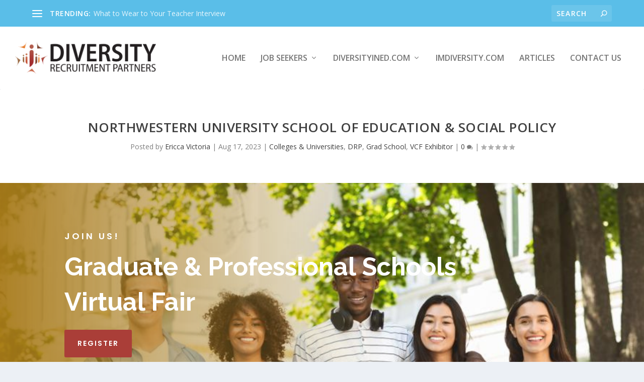

--- FILE ---
content_type: text/html; charset=UTF-8
request_url: https://diversityrecruitmentpartners.com/2023/08/northwestern-university-school-of-education-social-policy/
body_size: 17148
content:
<!DOCTYPE html>
<!--[if IE 6]>
<html id="ie6" dir="ltr" lang="en-US" prefix="og: https://ogp.me/ns#">
<![endif]-->
<!--[if IE 7]>
<html id="ie7" dir="ltr" lang="en-US" prefix="og: https://ogp.me/ns#">
<![endif]-->
<!--[if IE 8]>
<html id="ie8" dir="ltr" lang="en-US" prefix="og: https://ogp.me/ns#">
<![endif]-->
<!--[if !(IE 6) | !(IE 7) | !(IE 8)  ]><!-->
<html dir="ltr" lang="en-US" prefix="og: https://ogp.me/ns#">
<!--<![endif]-->
<head>
	<meta charset="UTF-8" />
			
	<meta http-equiv="X-UA-Compatible" content="IE=edge">
	<link rel="pingback" href="https://diversityrecruitmentpartners.com/xmlrpc.php" />

		<!--[if lt IE 9]>
	<script src="https://diversityrecruitmentpartners.com/wp-content/themes/Extra/scripts/ext/html5.js" type="text/javascript"></script>
	<![endif]-->

	<script type="text/javascript">
		document.documentElement.className = 'js';
	</script>

	<title>Northwestern University School of Education &amp; Social Policy - Diversity Recruitment Partners</title>
	<style>img:is([sizes="auto" i], [sizes^="auto," i]) { contain-intrinsic-size: 3000px 1500px }</style>
	
		<!-- All in One SEO 4.8.9 - aioseo.com -->
	<meta name="robots" content="max-image-preview:large" />
	<meta name="author" content="Ericca Victoria"/>
	<link rel="canonical" href="https://diversityrecruitmentpartners.com/2023/08/northwestern-university-school-of-education-social-policy/" />
	<meta name="generator" content="All in One SEO (AIOSEO) 4.8.9" />
		<meta property="og:locale" content="en_US" />
		<meta property="og:site_name" content="Diversity Recruitment Partners - Hire or Get Hired With Us!" />
		<meta property="og:type" content="article" />
		<meta property="og:title" content="Northwestern University School of Education &amp; Social Policy - Diversity Recruitment Partners" />
		<meta property="og:url" content="https://diversityrecruitmentpartners.com/2023/08/northwestern-university-school-of-education-social-policy/" />
		<meta property="article:published_time" content="2023-08-17T20:35:21+00:00" />
		<meta property="article:modified_time" content="2023-08-17T20:35:26+00:00" />
		<meta name="twitter:card" content="summary_large_image" />
		<meta name="twitter:title" content="Northwestern University School of Education &amp; Social Policy - Diversity Recruitment Partners" />
		<script type="application/ld+json" class="aioseo-schema">
			{"@context":"https:\/\/schema.org","@graph":[{"@type":"BlogPosting","@id":"https:\/\/diversityrecruitmentpartners.com\/2023\/08\/northwestern-university-school-of-education-social-policy\/#blogposting","name":"Northwestern University School of Education & Social Policy - Diversity Recruitment Partners","headline":"Northwestern University School of Education &#038; Social Policy","author":{"@id":"https:\/\/diversityrecruitmentpartners.com\/author\/victoria-ericcagmail-com\/#author"},"publisher":{"@id":"https:\/\/diversityrecruitmentpartners.com\/#organization"},"image":{"@type":"ImageObject","url":"https:\/\/diversityrecruitmentpartners.com\/wp-content\/uploads\/2020\/11\/Northwestern-Uni-1-scaled.jpeg","width":2560,"height":1707},"datePublished":"2023-08-17T20:35:21-04:00","dateModified":"2023-08-17T20:35:26-04:00","inLanguage":"en-US","mainEntityOfPage":{"@id":"https:\/\/diversityrecruitmentpartners.com\/2023\/08\/northwestern-university-school-of-education-social-policy\/#webpage"},"isPartOf":{"@id":"https:\/\/diversityrecruitmentpartners.com\/2023\/08\/northwestern-university-school-of-education-social-policy\/#webpage"},"articleSection":"Colleges &amp; Universities, DRP, Grad School, VCF Exhibitor"},{"@type":"BreadcrumbList","@id":"https:\/\/diversityrecruitmentpartners.com\/2023\/08\/northwestern-university-school-of-education-social-policy\/#breadcrumblist","itemListElement":[{"@type":"ListItem","@id":"https:\/\/diversityrecruitmentpartners.com#listItem","position":1,"name":"Home","item":"https:\/\/diversityrecruitmentpartners.com","nextItem":{"@type":"ListItem","@id":"https:\/\/diversityrecruitmentpartners.com\/category\/colleges-universities\/#listItem","name":"Colleges &amp; Universities"}},{"@type":"ListItem","@id":"https:\/\/diversityrecruitmentpartners.com\/category\/colleges-universities\/#listItem","position":2,"name":"Colleges &amp; Universities","item":"https:\/\/diversityrecruitmentpartners.com\/category\/colleges-universities\/","nextItem":{"@type":"ListItem","@id":"https:\/\/diversityrecruitmentpartners.com\/2023\/08\/northwestern-university-school-of-education-social-policy\/#listItem","name":"Northwestern University School of Education &#038; Social Policy"},"previousItem":{"@type":"ListItem","@id":"https:\/\/diversityrecruitmentpartners.com#listItem","name":"Home"}},{"@type":"ListItem","@id":"https:\/\/diversityrecruitmentpartners.com\/2023\/08\/northwestern-university-school-of-education-social-policy\/#listItem","position":3,"name":"Northwestern University School of Education &#038; Social Policy","previousItem":{"@type":"ListItem","@id":"https:\/\/diversityrecruitmentpartners.com\/category\/colleges-universities\/#listItem","name":"Colleges &amp; Universities"}}]},{"@type":"Organization","@id":"https:\/\/diversityrecruitmentpartners.com\/#organization","name":"Diversity Recruitment Partners","description":"Hire or Get Hired With Us!","url":"https:\/\/diversityrecruitmentpartners.com\/"},{"@type":"Person","@id":"https:\/\/diversityrecruitmentpartners.com\/author\/victoria-ericcagmail-com\/#author","url":"https:\/\/diversityrecruitmentpartners.com\/author\/victoria-ericcagmail-com\/","name":"Ericca Victoria","image":{"@type":"ImageObject","@id":"https:\/\/diversityrecruitmentpartners.com\/2023\/08\/northwestern-university-school-of-education-social-policy\/#authorImage","url":"https:\/\/secure.gravatar.com\/avatar\/292aefb9a13837c654e1c9512c7be0fd25627343138107482e5f824a3dd6b024?s=96&d=mm&r=g","width":96,"height":96,"caption":"Ericca Victoria"}},{"@type":"WebPage","@id":"https:\/\/diversityrecruitmentpartners.com\/2023\/08\/northwestern-university-school-of-education-social-policy\/#webpage","url":"https:\/\/diversityrecruitmentpartners.com\/2023\/08\/northwestern-university-school-of-education-social-policy\/","name":"Northwestern University School of Education & Social Policy - Diversity Recruitment Partners","inLanguage":"en-US","isPartOf":{"@id":"https:\/\/diversityrecruitmentpartners.com\/#website"},"breadcrumb":{"@id":"https:\/\/diversityrecruitmentpartners.com\/2023\/08\/northwestern-university-school-of-education-social-policy\/#breadcrumblist"},"author":{"@id":"https:\/\/diversityrecruitmentpartners.com\/author\/victoria-ericcagmail-com\/#author"},"creator":{"@id":"https:\/\/diversityrecruitmentpartners.com\/author\/victoria-ericcagmail-com\/#author"},"image":{"@type":"ImageObject","url":"https:\/\/diversityrecruitmentpartners.com\/wp-content\/uploads\/2020\/11\/Northwestern-Uni-1-scaled.jpeg","@id":"https:\/\/diversityrecruitmentpartners.com\/2023\/08\/northwestern-university-school-of-education-social-policy\/#mainImage","width":2560,"height":1707},"primaryImageOfPage":{"@id":"https:\/\/diversityrecruitmentpartners.com\/2023\/08\/northwestern-university-school-of-education-social-policy\/#mainImage"},"datePublished":"2023-08-17T20:35:21-04:00","dateModified":"2023-08-17T20:35:26-04:00"},{"@type":"WebSite","@id":"https:\/\/diversityrecruitmentpartners.com\/#website","url":"https:\/\/diversityrecruitmentpartners.com\/","name":"Diversity Recruitment Partners","description":"Hire or Get Hired With Us!","inLanguage":"en-US","publisher":{"@id":"https:\/\/diversityrecruitmentpartners.com\/#organization"}}]}
		</script>
		<!-- All in One SEO -->

<script type="text/javascript">
			let jqueryParams=[],jQuery=function(r){return jqueryParams=[...jqueryParams,r],jQuery},$=function(r){return jqueryParams=[...jqueryParams,r],$};window.jQuery=jQuery,window.$=jQuery;let customHeadScripts=!1;jQuery.fn=jQuery.prototype={},$.fn=jQuery.prototype={},jQuery.noConflict=function(r){if(window.jQuery)return jQuery=window.jQuery,$=window.jQuery,customHeadScripts=!0,jQuery.noConflict},jQuery.ready=function(r){jqueryParams=[...jqueryParams,r]},$.ready=function(r){jqueryParams=[...jqueryParams,r]},jQuery.load=function(r){jqueryParams=[...jqueryParams,r]},$.load=function(r){jqueryParams=[...jqueryParams,r]},jQuery.fn.ready=function(r){jqueryParams=[...jqueryParams,r]},$.fn.ready=function(r){jqueryParams=[...jqueryParams,r]};</script><link rel='dns-prefetch' href='//js.hs-scripts.com' />
<link rel='dns-prefetch' href='//fonts.googleapis.com' />
<link rel="alternate" type="application/rss+xml" title="Diversity Recruitment Partners &raquo; Feed" href="https://diversityrecruitmentpartners.com/feed/" />
<link rel="alternate" type="application/rss+xml" title="Diversity Recruitment Partners &raquo; Comments Feed" href="https://diversityrecruitmentpartners.com/comments/feed/" />
<link rel="alternate" type="text/calendar" title="Diversity Recruitment Partners &raquo; iCal Feed" href="https://diversityrecruitmentpartners.com/events/?ical=1" />
		<!-- This site uses the Google Analytics by MonsterInsights plugin v9.9.0 - Using Analytics tracking - https://www.monsterinsights.com/ -->
							<script src="//www.googletagmanager.com/gtag/js?id=G-ZKXCCL4RKL"  data-cfasync="false" data-wpfc-render="false" type="text/javascript" async></script>
			<script data-cfasync="false" data-wpfc-render="false" type="text/javascript">
				var mi_version = '9.9.0';
				var mi_track_user = true;
				var mi_no_track_reason = '';
								var MonsterInsightsDefaultLocations = {"page_location":"https:\/\/diversityrecruitmentpartners.com\/2023\/08\/northwestern-university-school-of-education-social-policy\/"};
								MonsterInsightsDefaultLocations.page_location = window.location.href;
								if ( typeof MonsterInsightsPrivacyGuardFilter === 'function' ) {
					var MonsterInsightsLocations = (typeof MonsterInsightsExcludeQuery === 'object') ? MonsterInsightsPrivacyGuardFilter( MonsterInsightsExcludeQuery ) : MonsterInsightsPrivacyGuardFilter( MonsterInsightsDefaultLocations );
				} else {
					var MonsterInsightsLocations = (typeof MonsterInsightsExcludeQuery === 'object') ? MonsterInsightsExcludeQuery : MonsterInsightsDefaultLocations;
				}

								var disableStrs = [
										'ga-disable-G-ZKXCCL4RKL',
									];

				/* Function to detect opted out users */
				function __gtagTrackerIsOptedOut() {
					for (var index = 0; index < disableStrs.length; index++) {
						if (document.cookie.indexOf(disableStrs[index] + '=true') > -1) {
							return true;
						}
					}

					return false;
				}

				/* Disable tracking if the opt-out cookie exists. */
				if (__gtagTrackerIsOptedOut()) {
					for (var index = 0; index < disableStrs.length; index++) {
						window[disableStrs[index]] = true;
					}
				}

				/* Opt-out function */
				function __gtagTrackerOptout() {
					for (var index = 0; index < disableStrs.length; index++) {
						document.cookie = disableStrs[index] + '=true; expires=Thu, 31 Dec 2099 23:59:59 UTC; path=/';
						window[disableStrs[index]] = true;
					}
				}

				if ('undefined' === typeof gaOptout) {
					function gaOptout() {
						__gtagTrackerOptout();
					}
				}
								window.dataLayer = window.dataLayer || [];

				window.MonsterInsightsDualTracker = {
					helpers: {},
					trackers: {},
				};
				if (mi_track_user) {
					function __gtagDataLayer() {
						dataLayer.push(arguments);
					}

					function __gtagTracker(type, name, parameters) {
						if (!parameters) {
							parameters = {};
						}

						if (parameters.send_to) {
							__gtagDataLayer.apply(null, arguments);
							return;
						}

						if (type === 'event') {
														parameters.send_to = monsterinsights_frontend.v4_id;
							var hookName = name;
							if (typeof parameters['event_category'] !== 'undefined') {
								hookName = parameters['event_category'] + ':' + name;
							}

							if (typeof MonsterInsightsDualTracker.trackers[hookName] !== 'undefined') {
								MonsterInsightsDualTracker.trackers[hookName](parameters);
							} else {
								__gtagDataLayer('event', name, parameters);
							}
							
						} else {
							__gtagDataLayer.apply(null, arguments);
						}
					}

					__gtagTracker('js', new Date());
					__gtagTracker('set', {
						'developer_id.dZGIzZG': true,
											});
					if ( MonsterInsightsLocations.page_location ) {
						__gtagTracker('set', MonsterInsightsLocations);
					}
										__gtagTracker('config', 'G-ZKXCCL4RKL', {"forceSSL":"true","link_attribution":"true"} );
										window.gtag = __gtagTracker;										(function () {
						/* https://developers.google.com/analytics/devguides/collection/analyticsjs/ */
						/* ga and __gaTracker compatibility shim. */
						var noopfn = function () {
							return null;
						};
						var newtracker = function () {
							return new Tracker();
						};
						var Tracker = function () {
							return null;
						};
						var p = Tracker.prototype;
						p.get = noopfn;
						p.set = noopfn;
						p.send = function () {
							var args = Array.prototype.slice.call(arguments);
							args.unshift('send');
							__gaTracker.apply(null, args);
						};
						var __gaTracker = function () {
							var len = arguments.length;
							if (len === 0) {
								return;
							}
							var f = arguments[len - 1];
							if (typeof f !== 'object' || f === null || typeof f.hitCallback !== 'function') {
								if ('send' === arguments[0]) {
									var hitConverted, hitObject = false, action;
									if ('event' === arguments[1]) {
										if ('undefined' !== typeof arguments[3]) {
											hitObject = {
												'eventAction': arguments[3],
												'eventCategory': arguments[2],
												'eventLabel': arguments[4],
												'value': arguments[5] ? arguments[5] : 1,
											}
										}
									}
									if ('pageview' === arguments[1]) {
										if ('undefined' !== typeof arguments[2]) {
											hitObject = {
												'eventAction': 'page_view',
												'page_path': arguments[2],
											}
										}
									}
									if (typeof arguments[2] === 'object') {
										hitObject = arguments[2];
									}
									if (typeof arguments[5] === 'object') {
										Object.assign(hitObject, arguments[5]);
									}
									if ('undefined' !== typeof arguments[1].hitType) {
										hitObject = arguments[1];
										if ('pageview' === hitObject.hitType) {
											hitObject.eventAction = 'page_view';
										}
									}
									if (hitObject) {
										action = 'timing' === arguments[1].hitType ? 'timing_complete' : hitObject.eventAction;
										hitConverted = mapArgs(hitObject);
										__gtagTracker('event', action, hitConverted);
									}
								}
								return;
							}

							function mapArgs(args) {
								var arg, hit = {};
								var gaMap = {
									'eventCategory': 'event_category',
									'eventAction': 'event_action',
									'eventLabel': 'event_label',
									'eventValue': 'event_value',
									'nonInteraction': 'non_interaction',
									'timingCategory': 'event_category',
									'timingVar': 'name',
									'timingValue': 'value',
									'timingLabel': 'event_label',
									'page': 'page_path',
									'location': 'page_location',
									'title': 'page_title',
									'referrer' : 'page_referrer',
								};
								for (arg in args) {
																		if (!(!args.hasOwnProperty(arg) || !gaMap.hasOwnProperty(arg))) {
										hit[gaMap[arg]] = args[arg];
									} else {
										hit[arg] = args[arg];
									}
								}
								return hit;
							}

							try {
								f.hitCallback();
							} catch (ex) {
							}
						};
						__gaTracker.create = newtracker;
						__gaTracker.getByName = newtracker;
						__gaTracker.getAll = function () {
							return [];
						};
						__gaTracker.remove = noopfn;
						__gaTracker.loaded = true;
						window['__gaTracker'] = __gaTracker;
					})();
									} else {
										console.log("");
					(function () {
						function __gtagTracker() {
							return null;
						}

						window['__gtagTracker'] = __gtagTracker;
						window['gtag'] = __gtagTracker;
					})();
									}
			</script>
			
							<!-- / Google Analytics by MonsterInsights -->
		<meta content="Extra v.4.27.0" name="generator"/><style id='wp-block-library-theme-inline-css' type='text/css'>
.wp-block-audio :where(figcaption){color:#555;font-size:13px;text-align:center}.is-dark-theme .wp-block-audio :where(figcaption){color:#ffffffa6}.wp-block-audio{margin:0 0 1em}.wp-block-code{border:1px solid #ccc;border-radius:4px;font-family:Menlo,Consolas,monaco,monospace;padding:.8em 1em}.wp-block-embed :where(figcaption){color:#555;font-size:13px;text-align:center}.is-dark-theme .wp-block-embed :where(figcaption){color:#ffffffa6}.wp-block-embed{margin:0 0 1em}.blocks-gallery-caption{color:#555;font-size:13px;text-align:center}.is-dark-theme .blocks-gallery-caption{color:#ffffffa6}:root :where(.wp-block-image figcaption){color:#555;font-size:13px;text-align:center}.is-dark-theme :root :where(.wp-block-image figcaption){color:#ffffffa6}.wp-block-image{margin:0 0 1em}.wp-block-pullquote{border-bottom:4px solid;border-top:4px solid;color:currentColor;margin-bottom:1.75em}.wp-block-pullquote cite,.wp-block-pullquote footer,.wp-block-pullquote__citation{color:currentColor;font-size:.8125em;font-style:normal;text-transform:uppercase}.wp-block-quote{border-left:.25em solid;margin:0 0 1.75em;padding-left:1em}.wp-block-quote cite,.wp-block-quote footer{color:currentColor;font-size:.8125em;font-style:normal;position:relative}.wp-block-quote:where(.has-text-align-right){border-left:none;border-right:.25em solid;padding-left:0;padding-right:1em}.wp-block-quote:where(.has-text-align-center){border:none;padding-left:0}.wp-block-quote.is-large,.wp-block-quote.is-style-large,.wp-block-quote:where(.is-style-plain){border:none}.wp-block-search .wp-block-search__label{font-weight:700}.wp-block-search__button{border:1px solid #ccc;padding:.375em .625em}:where(.wp-block-group.has-background){padding:1.25em 2.375em}.wp-block-separator.has-css-opacity{opacity:.4}.wp-block-separator{border:none;border-bottom:2px solid;margin-left:auto;margin-right:auto}.wp-block-separator.has-alpha-channel-opacity{opacity:1}.wp-block-separator:not(.is-style-wide):not(.is-style-dots){width:100px}.wp-block-separator.has-background:not(.is-style-dots){border-bottom:none;height:1px}.wp-block-separator.has-background:not(.is-style-wide):not(.is-style-dots){height:2px}.wp-block-table{margin:0 0 1em}.wp-block-table td,.wp-block-table th{word-break:normal}.wp-block-table :where(figcaption){color:#555;font-size:13px;text-align:center}.is-dark-theme .wp-block-table :where(figcaption){color:#ffffffa6}.wp-block-video :where(figcaption){color:#555;font-size:13px;text-align:center}.is-dark-theme .wp-block-video :where(figcaption){color:#ffffffa6}.wp-block-video{margin:0 0 1em}:root :where(.wp-block-template-part.has-background){margin-bottom:0;margin-top:0;padding:1.25em 2.375em}
</style>
<style id='global-styles-inline-css' type='text/css'>
:root{--wp--preset--aspect-ratio--square: 1;--wp--preset--aspect-ratio--4-3: 4/3;--wp--preset--aspect-ratio--3-4: 3/4;--wp--preset--aspect-ratio--3-2: 3/2;--wp--preset--aspect-ratio--2-3: 2/3;--wp--preset--aspect-ratio--16-9: 16/9;--wp--preset--aspect-ratio--9-16: 9/16;--wp--preset--color--black: #000000;--wp--preset--color--cyan-bluish-gray: #abb8c3;--wp--preset--color--white: #ffffff;--wp--preset--color--pale-pink: #f78da7;--wp--preset--color--vivid-red: #cf2e2e;--wp--preset--color--luminous-vivid-orange: #ff6900;--wp--preset--color--luminous-vivid-amber: #fcb900;--wp--preset--color--light-green-cyan: #7bdcb5;--wp--preset--color--vivid-green-cyan: #00d084;--wp--preset--color--pale-cyan-blue: #8ed1fc;--wp--preset--color--vivid-cyan-blue: #0693e3;--wp--preset--color--vivid-purple: #9b51e0;--wp--preset--gradient--vivid-cyan-blue-to-vivid-purple: linear-gradient(135deg,rgba(6,147,227,1) 0%,rgb(155,81,224) 100%);--wp--preset--gradient--light-green-cyan-to-vivid-green-cyan: linear-gradient(135deg,rgb(122,220,180) 0%,rgb(0,208,130) 100%);--wp--preset--gradient--luminous-vivid-amber-to-luminous-vivid-orange: linear-gradient(135deg,rgba(252,185,0,1) 0%,rgba(255,105,0,1) 100%);--wp--preset--gradient--luminous-vivid-orange-to-vivid-red: linear-gradient(135deg,rgba(255,105,0,1) 0%,rgb(207,46,46) 100%);--wp--preset--gradient--very-light-gray-to-cyan-bluish-gray: linear-gradient(135deg,rgb(238,238,238) 0%,rgb(169,184,195) 100%);--wp--preset--gradient--cool-to-warm-spectrum: linear-gradient(135deg,rgb(74,234,220) 0%,rgb(151,120,209) 20%,rgb(207,42,186) 40%,rgb(238,44,130) 60%,rgb(251,105,98) 80%,rgb(254,248,76) 100%);--wp--preset--gradient--blush-light-purple: linear-gradient(135deg,rgb(255,206,236) 0%,rgb(152,150,240) 100%);--wp--preset--gradient--blush-bordeaux: linear-gradient(135deg,rgb(254,205,165) 0%,rgb(254,45,45) 50%,rgb(107,0,62) 100%);--wp--preset--gradient--luminous-dusk: linear-gradient(135deg,rgb(255,203,112) 0%,rgb(199,81,192) 50%,rgb(65,88,208) 100%);--wp--preset--gradient--pale-ocean: linear-gradient(135deg,rgb(255,245,203) 0%,rgb(182,227,212) 50%,rgb(51,167,181) 100%);--wp--preset--gradient--electric-grass: linear-gradient(135deg,rgb(202,248,128) 0%,rgb(113,206,126) 100%);--wp--preset--gradient--midnight: linear-gradient(135deg,rgb(2,3,129) 0%,rgb(40,116,252) 100%);--wp--preset--font-size--small: 13px;--wp--preset--font-size--medium: 20px;--wp--preset--font-size--large: 36px;--wp--preset--font-size--x-large: 42px;--wp--preset--spacing--20: 0.44rem;--wp--preset--spacing--30: 0.67rem;--wp--preset--spacing--40: 1rem;--wp--preset--spacing--50: 1.5rem;--wp--preset--spacing--60: 2.25rem;--wp--preset--spacing--70: 3.38rem;--wp--preset--spacing--80: 5.06rem;--wp--preset--shadow--natural: 6px 6px 9px rgba(0, 0, 0, 0.2);--wp--preset--shadow--deep: 12px 12px 50px rgba(0, 0, 0, 0.4);--wp--preset--shadow--sharp: 6px 6px 0px rgba(0, 0, 0, 0.2);--wp--preset--shadow--outlined: 6px 6px 0px -3px rgba(255, 255, 255, 1), 6px 6px rgba(0, 0, 0, 1);--wp--preset--shadow--crisp: 6px 6px 0px rgba(0, 0, 0, 1);}:root { --wp--style--global--content-size: 856px;--wp--style--global--wide-size: 1280px; }:where(body) { margin: 0; }.wp-site-blocks > .alignleft { float: left; margin-right: 2em; }.wp-site-blocks > .alignright { float: right; margin-left: 2em; }.wp-site-blocks > .aligncenter { justify-content: center; margin-left: auto; margin-right: auto; }:where(.is-layout-flex){gap: 0.5em;}:where(.is-layout-grid){gap: 0.5em;}.is-layout-flow > .alignleft{float: left;margin-inline-start: 0;margin-inline-end: 2em;}.is-layout-flow > .alignright{float: right;margin-inline-start: 2em;margin-inline-end: 0;}.is-layout-flow > .aligncenter{margin-left: auto !important;margin-right: auto !important;}.is-layout-constrained > .alignleft{float: left;margin-inline-start: 0;margin-inline-end: 2em;}.is-layout-constrained > .alignright{float: right;margin-inline-start: 2em;margin-inline-end: 0;}.is-layout-constrained > .aligncenter{margin-left: auto !important;margin-right: auto !important;}.is-layout-constrained > :where(:not(.alignleft):not(.alignright):not(.alignfull)){max-width: var(--wp--style--global--content-size);margin-left: auto !important;margin-right: auto !important;}.is-layout-constrained > .alignwide{max-width: var(--wp--style--global--wide-size);}body .is-layout-flex{display: flex;}.is-layout-flex{flex-wrap: wrap;align-items: center;}.is-layout-flex > :is(*, div){margin: 0;}body .is-layout-grid{display: grid;}.is-layout-grid > :is(*, div){margin: 0;}body{padding-top: 0px;padding-right: 0px;padding-bottom: 0px;padding-left: 0px;}:root :where(.wp-element-button, .wp-block-button__link){background-color: #32373c;border-width: 0;color: #fff;font-family: inherit;font-size: inherit;line-height: inherit;padding: calc(0.667em + 2px) calc(1.333em + 2px);text-decoration: none;}.has-black-color{color: var(--wp--preset--color--black) !important;}.has-cyan-bluish-gray-color{color: var(--wp--preset--color--cyan-bluish-gray) !important;}.has-white-color{color: var(--wp--preset--color--white) !important;}.has-pale-pink-color{color: var(--wp--preset--color--pale-pink) !important;}.has-vivid-red-color{color: var(--wp--preset--color--vivid-red) !important;}.has-luminous-vivid-orange-color{color: var(--wp--preset--color--luminous-vivid-orange) !important;}.has-luminous-vivid-amber-color{color: var(--wp--preset--color--luminous-vivid-amber) !important;}.has-light-green-cyan-color{color: var(--wp--preset--color--light-green-cyan) !important;}.has-vivid-green-cyan-color{color: var(--wp--preset--color--vivid-green-cyan) !important;}.has-pale-cyan-blue-color{color: var(--wp--preset--color--pale-cyan-blue) !important;}.has-vivid-cyan-blue-color{color: var(--wp--preset--color--vivid-cyan-blue) !important;}.has-vivid-purple-color{color: var(--wp--preset--color--vivid-purple) !important;}.has-black-background-color{background-color: var(--wp--preset--color--black) !important;}.has-cyan-bluish-gray-background-color{background-color: var(--wp--preset--color--cyan-bluish-gray) !important;}.has-white-background-color{background-color: var(--wp--preset--color--white) !important;}.has-pale-pink-background-color{background-color: var(--wp--preset--color--pale-pink) !important;}.has-vivid-red-background-color{background-color: var(--wp--preset--color--vivid-red) !important;}.has-luminous-vivid-orange-background-color{background-color: var(--wp--preset--color--luminous-vivid-orange) !important;}.has-luminous-vivid-amber-background-color{background-color: var(--wp--preset--color--luminous-vivid-amber) !important;}.has-light-green-cyan-background-color{background-color: var(--wp--preset--color--light-green-cyan) !important;}.has-vivid-green-cyan-background-color{background-color: var(--wp--preset--color--vivid-green-cyan) !important;}.has-pale-cyan-blue-background-color{background-color: var(--wp--preset--color--pale-cyan-blue) !important;}.has-vivid-cyan-blue-background-color{background-color: var(--wp--preset--color--vivid-cyan-blue) !important;}.has-vivid-purple-background-color{background-color: var(--wp--preset--color--vivid-purple) !important;}.has-black-border-color{border-color: var(--wp--preset--color--black) !important;}.has-cyan-bluish-gray-border-color{border-color: var(--wp--preset--color--cyan-bluish-gray) !important;}.has-white-border-color{border-color: var(--wp--preset--color--white) !important;}.has-pale-pink-border-color{border-color: var(--wp--preset--color--pale-pink) !important;}.has-vivid-red-border-color{border-color: var(--wp--preset--color--vivid-red) !important;}.has-luminous-vivid-orange-border-color{border-color: var(--wp--preset--color--luminous-vivid-orange) !important;}.has-luminous-vivid-amber-border-color{border-color: var(--wp--preset--color--luminous-vivid-amber) !important;}.has-light-green-cyan-border-color{border-color: var(--wp--preset--color--light-green-cyan) !important;}.has-vivid-green-cyan-border-color{border-color: var(--wp--preset--color--vivid-green-cyan) !important;}.has-pale-cyan-blue-border-color{border-color: var(--wp--preset--color--pale-cyan-blue) !important;}.has-vivid-cyan-blue-border-color{border-color: var(--wp--preset--color--vivid-cyan-blue) !important;}.has-vivid-purple-border-color{border-color: var(--wp--preset--color--vivid-purple) !important;}.has-vivid-cyan-blue-to-vivid-purple-gradient-background{background: var(--wp--preset--gradient--vivid-cyan-blue-to-vivid-purple) !important;}.has-light-green-cyan-to-vivid-green-cyan-gradient-background{background: var(--wp--preset--gradient--light-green-cyan-to-vivid-green-cyan) !important;}.has-luminous-vivid-amber-to-luminous-vivid-orange-gradient-background{background: var(--wp--preset--gradient--luminous-vivid-amber-to-luminous-vivid-orange) !important;}.has-luminous-vivid-orange-to-vivid-red-gradient-background{background: var(--wp--preset--gradient--luminous-vivid-orange-to-vivid-red) !important;}.has-very-light-gray-to-cyan-bluish-gray-gradient-background{background: var(--wp--preset--gradient--very-light-gray-to-cyan-bluish-gray) !important;}.has-cool-to-warm-spectrum-gradient-background{background: var(--wp--preset--gradient--cool-to-warm-spectrum) !important;}.has-blush-light-purple-gradient-background{background: var(--wp--preset--gradient--blush-light-purple) !important;}.has-blush-bordeaux-gradient-background{background: var(--wp--preset--gradient--blush-bordeaux) !important;}.has-luminous-dusk-gradient-background{background: var(--wp--preset--gradient--luminous-dusk) !important;}.has-pale-ocean-gradient-background{background: var(--wp--preset--gradient--pale-ocean) !important;}.has-electric-grass-gradient-background{background: var(--wp--preset--gradient--electric-grass) !important;}.has-midnight-gradient-background{background: var(--wp--preset--gradient--midnight) !important;}.has-small-font-size{font-size: var(--wp--preset--font-size--small) !important;}.has-medium-font-size{font-size: var(--wp--preset--font-size--medium) !important;}.has-large-font-size{font-size: var(--wp--preset--font-size--large) !important;}.has-x-large-font-size{font-size: var(--wp--preset--font-size--x-large) !important;}
:where(.wp-block-post-template.is-layout-flex){gap: 1.25em;}:where(.wp-block-post-template.is-layout-grid){gap: 1.25em;}
:where(.wp-block-columns.is-layout-flex){gap: 2em;}:where(.wp-block-columns.is-layout-grid){gap: 2em;}
:root :where(.wp-block-pullquote){font-size: 1.5em;line-height: 1.6;}
</style>
<link rel='stylesheet' id='tribe-events-v2-single-skeleton-css' href='https://diversityrecruitmentpartners.com/wp-content/plugins/the-events-calendar/build/css/tribe-events-single-skeleton.css?ver=6.15.11' type='text/css' media='all' />
<link rel='stylesheet' id='tribe-events-v2-single-skeleton-full-css' href='https://diversityrecruitmentpartners.com/wp-content/plugins/the-events-calendar/build/css/tribe-events-single-full.css?ver=6.15.11' type='text/css' media='all' />
<link rel='stylesheet' id='tec-events-elementor-widgets-base-styles-css' href='https://diversityrecruitmentpartners.com/wp-content/plugins/the-events-calendar/build/css/integrations/plugins/elementor/widgets/widget-base.css?ver=6.15.11' type='text/css' media='all' />
<link rel='stylesheet' id='extra-fonts-css' href='https://fonts.googleapis.com/css?family=Open+Sans:300italic,400italic,600italic,700italic,800italic,400,300,600,700,800&#038;subset=latin,latin-ext' type='text/css' media='all' />
<link rel='stylesheet' id='et-builder-googlefonts-cached-css' href='https://fonts.googleapis.com/css?family=Poppins:100,100italic,200,200italic,300,300italic,regular,italic,500,500italic,600,600italic,700,700italic,800,800italic,900,900italic|Raleway:100,200,300,regular,500,600,700,800,900,100italic,200italic,300italic,italic,500italic,600italic,700italic,800italic,900italic&#038;subset=devanagari,latin,latin-ext,cyrillic,cyrillic-ext,vietnamese&#038;display=swap' type='text/css' media='all' />
<link rel='stylesheet' id='wpforms-choicesjs-css' href='https://diversityrecruitmentpartners.com/wp-content/plugins/wpforms-lite/assets/css/integrations/divi/choices.min.css?ver=10.2.0' type='text/css' media='all' />
<link rel='stylesheet' id='extra-style-css' href='https://diversityrecruitmentpartners.com/wp-content/themes/Extra/style-static.min.css?ver=4.27.0' type='text/css' media='all' />
<script type="text/javascript" src="https://diversityrecruitmentpartners.com/wp-content/plugins/google-analytics-for-wordpress/assets/js/frontend-gtag.min.js?ver=9.9.0" id="monsterinsights-frontend-script-js" async="async" data-wp-strategy="async"></script>
<script data-cfasync="false" data-wpfc-render="false" type="text/javascript" id='monsterinsights-frontend-script-js-extra'>/* <![CDATA[ */
var monsterinsights_frontend = {"js_events_tracking":"true","download_extensions":"doc,pdf,ppt,zip,xls,docx,pptx,xlsx","inbound_paths":"[{\"path\":\"\\\/go\\\/\",\"label\":\"affiliate\"},{\"path\":\"\\\/recommend\\\/\",\"label\":\"affiliate\"}]","home_url":"https:\/\/diversityrecruitmentpartners.com","hash_tracking":"false","v4_id":"G-ZKXCCL4RKL"};/* ]]> */
</script>
<link rel="https://api.w.org/" href="https://diversityrecruitmentpartners.com/wp-json/" /><link rel="alternate" title="JSON" type="application/json" href="https://diversityrecruitmentpartners.com/wp-json/wp/v2/posts/12628" /><link rel="EditURI" type="application/rsd+xml" title="RSD" href="https://diversityrecruitmentpartners.com/xmlrpc.php?rsd" />
<link rel='shortlink' href='https://diversityrecruitmentpartners.com/?p=12628' />
<link rel="alternate" title="oEmbed (JSON)" type="application/json+oembed" href="https://diversityrecruitmentpartners.com/wp-json/oembed/1.0/embed?url=https%3A%2F%2Fdiversityrecruitmentpartners.com%2F2023%2F08%2Fnorthwestern-university-school-of-education-social-policy%2F" />
<link rel="alternate" title="oEmbed (XML)" type="text/xml+oembed" href="https://diversityrecruitmentpartners.com/wp-json/oembed/1.0/embed?url=https%3A%2F%2Fdiversityrecruitmentpartners.com%2F2023%2F08%2Fnorthwestern-university-school-of-education-social-policy%2F&#038;format=xml" />
<meta name="facebook-domain-verification" content="xuzqbgujg51fz39tarr5d1fvd65kv4" />			<!-- DO NOT COPY THIS SNIPPET! Start of Page Analytics Tracking for HubSpot WordPress plugin v11.3.21-->
			<script class="hsq-set-content-id" data-content-id="blog-post">
				var _hsq = _hsq || [];
				_hsq.push(["setContentType", "blog-post"]);
			</script>
			<!-- DO NOT COPY THIS SNIPPET! End of Page Analytics Tracking for HubSpot WordPress plugin -->
			<meta name="tec-api-version" content="v1"><meta name="tec-api-origin" content="https://diversityrecruitmentpartners.com"><link rel="alternate" href="https://diversityrecruitmentpartners.com/wp-json/tribe/events/v1/" /><meta name="viewport" content="width=device-width, initial-scale=1.0, maximum-scale=1.0, user-scalable=1" /><meta name="generator" content="Elementor 3.33.0; features: additional_custom_breakpoints; settings: css_print_method-external, google_font-enabled, font_display-swap">
			<style>
				.e-con.e-parent:nth-of-type(n+4):not(.e-lazyloaded):not(.e-no-lazyload),
				.e-con.e-parent:nth-of-type(n+4):not(.e-lazyloaded):not(.e-no-lazyload) * {
					background-image: none !important;
				}
				@media screen and (max-height: 1024px) {
					.e-con.e-parent:nth-of-type(n+3):not(.e-lazyloaded):not(.e-no-lazyload),
					.e-con.e-parent:nth-of-type(n+3):not(.e-lazyloaded):not(.e-no-lazyload) * {
						background-image: none !important;
					}
				}
				@media screen and (max-height: 640px) {
					.e-con.e-parent:nth-of-type(n+2):not(.e-lazyloaded):not(.e-no-lazyload),
					.e-con.e-parent:nth-of-type(n+2):not(.e-lazyloaded):not(.e-no-lazyload) * {
						background-image: none !important;
					}
				}
			</style>
			<link rel="icon" href="https://diversityrecruitmentpartners.com/wp-content/uploads/2023/07/cropped-DRP-avi-32x32.png" sizes="32x32" />
<link rel="icon" href="https://diversityrecruitmentpartners.com/wp-content/uploads/2023/07/cropped-DRP-avi-192x192.png" sizes="192x192" />
<link rel="apple-touch-icon" href="https://diversityrecruitmentpartners.com/wp-content/uploads/2023/07/cropped-DRP-avi-180x180.png" />
<meta name="msapplication-TileImage" content="https://diversityrecruitmentpartners.com/wp-content/uploads/2023/07/cropped-DRP-avi-270x270.png" />
<link rel="stylesheet" id="et-core-unified-12628-cached-inline-styles" href="https://diversityrecruitmentpartners.com/wp-content/et-cache/12628/et-core-unified-12628.min.css?ver=1740308536" /><link rel="stylesheet" id="et-core-unified-deferred-12628-cached-inline-styles" href="https://diversityrecruitmentpartners.com/wp-content/et-cache/12628/et-core-unified-deferred-12628.min.css?ver=1740308536" /></head>
<body class="wp-singular post-template-default single single-post postid-12628 single-format-standard wp-custom-logo wp-theme-Extra tribe-no-js et_extra et_pb_pagebuilder_layout et_fullwidth_nav et_fixed_nav et_fixed_nav_hide_logo_image et_pb_gutters3 et_primary_nav_dropdown_animation_Default et_secondary_nav_dropdown_animation_Default  et_includes_sidebar et-db elementor-default elementor-kit-12779">
	<div id="page-container" class="page-container">
				<!-- Header -->
		<header class="header left-right">
						<!-- #top-header -->
			<div id="top-header" style="">
				<div class="container">

					<!-- Secondary Nav -->
											<div id="et-secondary-nav" class="et-trending">
						
							<!-- ET Trending -->
							<div id="et-trending">

								<!-- ET Trending Button -->
								<a id="et-trending-button" href="#" title="">
									<span></span>
									<span></span>
									<span></span>
								</a>

								<!-- ET Trending Label -->
								<h4 id="et-trending-label">
									TRENDING:								</h4>

								<!-- ET Trending Post Loop -->
								<div id='et-trending-container'>
																											<div id="et-trending-post-656" class="et-trending-post et-trending-latest">
											<a href="https://diversityrecruitmentpartners.com/2016/11/what-to-wear-to-your-teacher-interview/">What to Wear to Your Teacher Interview</a>
										</div>
																			<div id="et-trending-post-590" class="et-trending-post">
											<a href="https://diversityrecruitmentpartners.com/2016/10/recruiting-millennials-can-do-wonders-for-students/">Recruiting Millennials Can Do Wonders for Students</a>
										</div>
																			<div id="et-trending-post-631" class="et-trending-post">
											<a href="https://diversityrecruitmentpartners.com/2016/10/human-resources-critical-aspect-of-schooling/">Human Resources: Critical Aspect of Schooling</a>
										</div>
																									</div>
							</div>
							
												</div>
					
					<!-- #et-info -->
					<div id="et-info">

						
						<!-- .et-top-search -->
												<div class="et-top-search" style="">
							<form role="search" class="et-search-form" method="get" action="https://diversityrecruitmentpartners.com/">
			<input type="search" class="et-search-field" placeholder="Search" value="" name="s" title="Search for:" />
			<button class="et-search-submit"></button>
		</form>						</div>
						
						<!-- cart -->
											</div>
				</div><!-- /.container -->
			</div><!-- /#top-header -->

			
			<!-- Main Header -->
			<div id="main-header-wrapper">
				<div id="main-header" data-fixed-height="80">
					<div class="container">
					<!-- ET Ad -->
						
						
						<!-- Logo -->
						<a class="logo" href="https://diversityrecruitmentpartners.com/" data-fixed-height="51">
							<img fetchpriority="high" src="https://diversityrecruitmentpartners.com/wp-content/uploads/2023/07/Diversity-Recruitment-Partners-brown-tone-logo-v1.png" width="1200" height="274" alt="Diversity Recruitment Partners" id="logo" />
						</a>

						
						<!-- ET Navigation -->
						<div id="et-navigation">
							<ul id="et-menu" class="nav"><li id="menu-item-2897" class="menu-item menu-item-type-custom menu-item-object-custom menu-item-home menu-item-2897"><a href="https://diversityrecruitmentpartners.com">HOME</a></li>
<li id="menu-item-11759" class="menu-item menu-item-type-custom menu-item-object-custom menu-item-has-children menu-item-11759"><a>Job Seekers</a>
<ul class="sub-menu">
	<li id="menu-item-15163" class="menu-item menu-item-type-custom menu-item-object-custom menu-item-15163"><a href="https://www.diversityrecruitmentpartners.jobs/vfair/en/jb">DIVERSITY in Ed Job Board</a></li>
	<li id="menu-item-15162" class="menu-item menu-item-type-custom menu-item-object-custom menu-item-15162"><a href="https://jobs.imdiversity.com/candidate/search_jobs">IMDiversity.com Job Board</a></li>
	<li id="menu-item-12440" class="menu-item menu-item-type-custom menu-item-object-custom menu-item-12440"><a href="https://diversityrecruitmentpartners.com/the-career-network/">The Career Network</a></li>
</ul>
</li>
<li id="menu-item-11715" class="menu-item menu-item-type-custom menu-item-object-custom menu-item-has-children menu-item-11715"><a>DIVERSITYinEd.com</a>
<ul class="sub-menu">
	<li id="menu-item-12496" class="menu-item menu-item-type-custom menu-item-object-custom menu-item-12496"><a href="https://www.diversityined.com">Job Board</a></li>
	<li id="menu-item-14706" class="menu-item menu-item-type-custom menu-item-object-custom menu-item-14706"><a href="https://diversityrecruitmentpartners.com/2024/08/diversity-in-ed-magazine-2/">DIVERSITY in Ed Magazine</a></li>
	<li id="menu-item-12498" class="menu-item menu-item-type-custom menu-item-object-custom menu-item-12498"><a href="https://diversityrecruitmentpartners.com/2023/08/partners-in-education/">K-12 School Partners</a></li>
	<li id="menu-item-14333" class="menu-item menu-item-type-custom menu-item-object-custom menu-item-14333"><a href="https://diversityrecruitmentpartners.com/the-diversity-in-ed-watchlist/">Superintendents Watchlist</a></li>
	<li id="menu-item-12497" class="menu-item menu-item-type-custom menu-item-object-custom menu-item-12497"><a href="https://diversityrecruitmentpartners.com/2019/07/grad-schools/">Grad School Partners</a></li>
	<li id="menu-item-12495" class="menu-item menu-item-type-custom menu-item-object-custom menu-item-12495"><a href="https://diversityrecruitmentpartners.com/2022/01/the-diversity-recruitment-partners-advisory-board/">Advisory Board</a></li>
</ul>
</li>
<li id="menu-item-11717" class="menu-item menu-item-type-custom menu-item-object-custom menu-item-11717"><a href="https://jobs.imdiversity.com">IMDiversity.com</a></li>
<li id="menu-item-13944" class="menu-item menu-item-type-custom menu-item-object-custom menu-item-13944"><a href="https://imdiversity.com">Articles</a></li>
<li id="menu-item-13880" class="menu-item menu-item-type-custom menu-item-object-custom menu-item-13880"><a href="https://diversityrecruitmentpartners.com/2023/07/contact-us/">Contact Us</a></li>
</ul>							<div id="et-mobile-navigation">
			<span class="show-menu">
				<div class="show-menu-button">
					<span></span>
					<span></span>
					<span></span>
				</div>
				<p>Select Page</p>
			</span>
			<nav>
			</nav>
		</div> <!-- /#et-mobile-navigation -->						</div><!-- /#et-navigation -->
					</div><!-- /.container -->
				</div><!-- /#main-header -->
			</div><!-- /#main-header-wrapper -->

		</header>

				<div id="main-content">
		<div class="container">
		<div id="content-area" class="clearfix">
			<div class="et_pb_extra_column_main">
																<article id="post-12628" class="module single-post-module post-12628 post type-post status-publish format-standard has-post-thumbnail hentry category-colleges-universities category-drp category-grad-school category-vcf-exhibitor et-doesnt-have-featured_image et-has-post-format-content et_post_format-et-post-format-standard">
														<div class="post-header">
								<h1 class="entry-title">Northwestern University School of Education &#038; Social Policy</h1>
								<div class="post-meta vcard">
									<p>Posted by <a href="https://diversityrecruitmentpartners.com/author/victoria-ericcagmail-com/" class="url fn" title="Posts by Ericca Victoria" rel="author">Ericca Victoria</a> | <span class="updated">Aug 17, 2023</span> | <a href="https://diversityrecruitmentpartners.com/category/colleges-universities/" rel="tag">Colleges &amp; Universities</a>, <a href="https://diversityrecruitmentpartners.com/category/drp/" rel="tag">DRP</a>, <a href="https://diversityrecruitmentpartners.com/category/grad-school/" rel="tag">Grad School</a>, <a href="https://diversityrecruitmentpartners.com/category/vcf-exhibitor/" rel="tag">VCF Exhibitor</a> | <a class="comments-link" href="https://diversityrecruitmentpartners.com/2023/08/northwestern-university-school-of-education-social-policy/#comments">0 <span title="comment count" class="comment-bubble post-meta-icon"></span></a> | <span class="rating-stars" title="Rating: 0.00"><span class="post-meta-icon rating-star rating-star-empty rating-star-1"></span>
<span class="post-meta-icon rating-star rating-star-empty rating-star-2"></span>
<span class="post-meta-icon rating-star rating-star-empty rating-star-3"></span>
<span class="post-meta-icon rating-star rating-star-empty rating-star-4"></span>
<span class="post-meta-icon rating-star rating-star-empty rating-star-5"></span>
</span></p>
								</div>
							</div>
							
							
														
							<div class="post-wrap">
															<div class="post-content entry-content">
									<div class="et-l et-l--post">
			<div class="et_builder_inner_content et_pb_gutters3">
		<div class="et_pb_section et_pb_section_0 et_pb_section_parallax et_pb_with_background et_pb_fullwidth_section et_section_regular" >
				
				<span class="et_parallax_bg_wrap"><span
						class="et_parallax_bg"
						style="background-image: url(https://diversityrecruitmentpartners.com/wp-content/uploads/2023/07/law-firm-27.jpg);"
					></span></span>
				
				
				
				
				<section class="et_pb_module et_pb_fullwidth_header et_pb_fullwidth_header_0 et_hover_enabled et_pb_text_align_left et_pb_bg_layout_dark">
				
				
				
				
				<div class="et_pb_fullwidth_header_container left">
					<div class="header-content-container center">
					<div class="header-content">
						
						<h1 class="et_pb_module_header">JOIN US!</h1>
						<span class="et_pb_fullwidth_header_subhead">Graduate & Professional Schools Virtual Fair</span>
						<div class="et_pb_header_content_wrapper"></div>
						<a class="et_pb_button et_pb_more_button et_pb_button_one" href="https://gradschools.careerfairexpo.com/" data-icon="&#x24;">REGISTER</a>
					</div>
				</div>
					
				</div>
				<div class="et_pb_fullwidth_header_overlay"></div>
				<div class="et_pb_fullwidth_header_scroll"></div>
			</section>
				
				
			</div><div class="et_pb_section et_pb_section_1 et_pb_with_background et_section_regular" >
				
				
				
				
				
				
				<div class="et_pb_row et_pb_row_0">
				<div class="et_pb_column et_pb_column_4_4 et_pb_column_0  et_pb_css_mix_blend_mode_passthrough et-last-child">
				
				
				
				
				<div class="et_pb_module et_pb_image et_pb_image_0">
				
				
				
				
				<span class="et_pb_image_wrap "><img decoding="async" width="400" height="210" src="https://diversityrecruitmentpartners.com/wp-content/uploads/2020/10/Northwestern-University.jpg" alt="" title="Northwestern University" srcset="https://diversityrecruitmentpartners.com/wp-content/uploads/2020/10/Northwestern-University.jpg 400w, https://diversityrecruitmentpartners.com/wp-content/uploads/2020/10/Northwestern-University-300x158.jpg 300w" sizes="(max-width: 400px) 100vw, 400px" class="wp-image-7393" /></span>
			</div>
			</div>
				
				
				
				
			</div>
				
				
			</div><div class="et_pb_section et_pb_section_2 et_pb_with_background et_section_regular" >
				
				
				
				
				
				
				<div class="et_pb_row et_pb_row_1 et_animated">
				<div class="et_pb_column et_pb_column_1_2 et_pb_column_1  et_pb_css_mix_blend_mode_passthrough">
				
				
				
				
				<div class="et_pb_module et_pb_text et_pb_text_0  et_pb_text_align_left et_pb_bg_layout_light">
				
				
				
				
				<div class="et_pb_text_inner"><h2>About US</h2></div>
			</div><div class="et_pb_module et_pb_divider et_pb_divider_0 et_pb_divider_position_ et_pb_space"><div class="et_pb_divider_internal"></div></div><div class="et_pb_module et_pb_text et_pb_text_1  et_pb_text_align_left et_pb_bg_layout_light">
				
				
				
				
				<div class="et_pb_text_inner"><p><span>The Master of Science in Education Program at Northwestern University is committed to developing a community of educators–including aspiring teachers, faculty/staff, mentor teachers, and teacher leaders– of the highest caliber who see teaching as a scholarly, complex endeavor that requires an understanding of the intertwined nature of theory and practice</span><span>. </span><span>Our program works in partnership with a variety of K-12 schools including Chicago Public Schools and other districts in the Chicagoland area. Our vision is to enable the development of educators who are committed and well prepared to advance equity and social justice-based learning environments, engage within and across communities, understand learning and development, and foster subject matter sense-making.</span></p>
<p><span>The MSEd Program has concentrations for those who are seeking to earn their initial teaching license (Elementary and Secondary Teaching), practicing teachers who want to earn a master’s degree (Teacher Leadership), and general education for those who want to earn a master’s degree without licensure (Educational Studies).</span></p>
<p><span></span></p></div>
			</div><div class="et_pb_button_module_wrapper et_pb_button_0_wrapper  et_pb_module ">
				<a class="et_pb_button et_pb_button_0 et_pb_bg_layout_light" href="https://gradschools.careerfairexpo.com/en/registration-form">REGISTER TO VISIT OUR BOOTH</a>
			</div>
			</div><div class="et_pb_column et_pb_column_1_2 et_pb_column_2  et_pb_css_mix_blend_mode_passthrough et-last-child">
				
				
				
				
				<div class="et_pb_module et_pb_image et_pb_image_1 et_animated et-waypoint">
				
				
				
				
				<span class="et_pb_image_wrap "><img decoding="async" width="960" height="540" src="https://diversityrecruitmentpartners.com/wp-content/uploads/2020/11/Northwester-Uni-3.jpeg" alt="" title="Northwester Uni 3" srcset="https://diversityrecruitmentpartners.com/wp-content/uploads/2020/11/Northwester-Uni-3.jpeg 960w, https://diversityrecruitmentpartners.com/wp-content/uploads/2020/11/Northwester-Uni-3-300x169.jpeg 300w, https://diversityrecruitmentpartners.com/wp-content/uploads/2020/11/Northwester-Uni-3-768x432.jpeg 768w" sizes="(max-width: 960px) 100vw, 960px" class="wp-image-7697" /></span>
			</div>
			</div>
				
				
				
				
			</div><div class="et_pb_row et_pb_row_2">
				<div class="et_pb_column et_pb_column_1_2 et_pb_column_3  et_pb_css_mix_blend_mode_passthrough">
				
				
				
				
				<div class="et_pb_module et_pb_image et_pb_image_2">
				
				
				
				
				<span class="et_pb_image_wrap "><img loading="lazy" loading="lazy" decoding="async" width="2560" height="1707" src="https://diversityrecruitmentpartners.com/wp-content/uploads/2020/11/Northwestern-Uni-1-scaled.jpeg" alt="" title="Northwestern Uni 1" srcset="https://diversityrecruitmentpartners.com/wp-content/uploads/2020/11/Northwestern-Uni-1-scaled.jpeg 2560w, https://diversityrecruitmentpartners.com/wp-content/uploads/2020/11/Northwestern-Uni-1-300x200.jpeg 300w, https://diversityrecruitmentpartners.com/wp-content/uploads/2020/11/Northwestern-Uni-1-1024x683.jpeg 1024w, https://diversityrecruitmentpartners.com/wp-content/uploads/2020/11/Northwestern-Uni-1-768x512.jpeg 768w, https://diversityrecruitmentpartners.com/wp-content/uploads/2020/11/Northwestern-Uni-1-1536x1024.jpeg 1536w, https://diversityrecruitmentpartners.com/wp-content/uploads/2020/11/Northwestern-Uni-1-2048x1365.jpeg 2048w, https://diversityrecruitmentpartners.com/wp-content/uploads/2020/11/Northwestern-Uni-1-1080x720.jpeg 1080w" sizes="auto, (max-width: 2560px) 100vw, 2560px" class="wp-image-7695" /></span>
			</div>
			</div><div class="et_pb_column et_pb_column_1_2 et_pb_column_4  et_pb_css_mix_blend_mode_passthrough et-last-child">
				
				
				
				
				<div class="et_pb_module et_pb_text et_pb_text_2  et_pb_text_align_left et_pb_bg_layout_light">
				
				
				
				
				<div class="et_pb_text_inner"><h3 class="et_pb_module_header">DIVERSITY &amp; EQUITY STATEMENT</h3></div>
			</div><div class="et_pb_module et_pb_divider et_pb_divider_1 et_pb_divider_position_ et_pb_space"><div class="et_pb_divider_internal"></div></div><div class="et_pb_module et_pb_text et_pb_text_3  et_pb_text_align_left et_pb_bg_layout_light">
				
				
				
				
				<div class="et_pb_text_inner"><p><span>At Northwestern, we believe that diversity – of background, identity, belief, interest, expertise – is essential to learning and to a healthy society. We also believe in convening a community of open-minded individuals who are eager to benefit from and contribute to the world of perspectives represented on campus and beyond. </span><span>The world now needs teachers who can weave together the assets of students’ past, present and future experiences across settings to help them develop into strong leaders of subject-matter who strive to address inequities and power relations of systemic racism, sexism, socioeconomic classism, heteronormativity, ableism, and other forms of human oppression.</span></p></div>
			</div>
			</div>
				
				
				
				
			</div><div class="et_pb_row et_pb_row_3 et_animated">
				<div class="et_pb_column et_pb_column_1_2 et_pb_column_5  et_pb_css_mix_blend_mode_passthrough">
				
				
				
				
				<div class="et_pb_module et_pb_text et_pb_text_4  et_pb_text_align_left et_pb_bg_layout_light">
				
				
				
				
				<div class="et_pb_text_inner"><h3 class="et_pb_module_header">OUR FELLOWSHIPS</h3></div>
			</div><div class="et_pb_module et_pb_divider et_pb_divider_2 et_pb_divider_position_ et_pb_space"><div class="et_pb_divider_internal"></div></div><div class="et_pb_module et_pb_text et_pb_text_5  et_pb_text_align_left et_pb_bg_layout_light">
				
				
				
				
				<div class="et_pb_text_inner"><p><span>The Master of Science in Education Program has fellowships targeted specifically in increase the diversity of candidates entering the MSEd Program. There are also additional fellowships targeted for specific subject areas, such as STEM or Elementary Teaching. Lastly, the MSEd Program offers 1-2 graduate assistantships each year, which preference given to candidates who will be in the program for two years or more.</span></p></div>
			</div>
			</div><div class="et_pb_column et_pb_column_1_2 et_pb_column_6  et_pb_css_mix_blend_mode_passthrough et-last-child">
				
				
				
				
				<div class="et_pb_module et_pb_image et_pb_image_3">
				
				
				
				
				<span class="et_pb_image_wrap "><img loading="lazy" loading="lazy" decoding="async" width="1440" height="1080" src="https://diversityrecruitmentpartners.com/wp-content/uploads/2020/11/Northwestern-Uni-2.jpeg" alt="" title="Northwestern Uni 2" srcset="https://diversityrecruitmentpartners.com/wp-content/uploads/2020/11/Northwestern-Uni-2.jpeg 1440w, https://diversityrecruitmentpartners.com/wp-content/uploads/2020/11/Northwestern-Uni-2-300x225.jpeg 300w, https://diversityrecruitmentpartners.com/wp-content/uploads/2020/11/Northwestern-Uni-2-1024x768.jpeg 1024w, https://diversityrecruitmentpartners.com/wp-content/uploads/2020/11/Northwestern-Uni-2-768x576.jpeg 768w, https://diversityrecruitmentpartners.com/wp-content/uploads/2020/11/Northwestern-Uni-2-1080x810.jpeg 1080w" sizes="auto, (max-width: 1440px) 100vw, 1440px" class="wp-image-7696" /></span>
			</div>
			</div>
				
				
				
				
			</div>
				
				
			</div><div class="et_pb_section et_pb_section_3 et_pb_with_background et_section_regular" >
				
				
				
				
				
				
				<div class="et_pb_row et_pb_row_4">
				<div class="et_pb_column et_pb_column_4_4 et_pb_column_7  et_pb_css_mix_blend_mode_passthrough et-last-child">
				
				
				
				
				<div class="et_pb_module et_pb_text et_pb_text_6  et_pb_text_align_left et_pb_bg_layout_light">
				
				
				
				
				<div class="et_pb_text_inner"><h2 style="text-align: center;"><span style="color: #993300;">SEE THIS SHORT VIDEO ABOUT US</span></h2></div>
			</div><div class="et_pb_module et_pb_video et_pb_video_0">
				
				
				
				
				<div class="et_pb_video_box"><iframe title="Northwestern University Master of Science in Education Program" width="1080" height="608" src="https://www.youtube.com/embed/L3hT2etfJRQ?feature=oembed" frameborder="0" allow="accelerometer; autoplay; clipboard-write; encrypted-media; gyroscope; picture-in-picture; web-share" referrerpolicy="strict-origin-when-cross-origin" allowfullscreen></iframe></div>
				
			</div>
			</div>
				
				
				
				
			</div>
				
				
			</div><div class="et_pb_section et_pb_section_4 et_pb_with_background et_section_regular" >
				
				
				
				
				
				
				<div class="et_pb_row et_pb_row_5">
				<div class="et_pb_column et_pb_column_4_4 et_pb_column_8  et_pb_css_mix_blend_mode_passthrough et-last-child">
				
				
				
				
				<div class="et_pb_module et_pb_text et_pb_text_7  et_pb_text_align_left et_pb_bg_layout_light">
				
				
				
				
				<div class="et_pb_text_inner"><h2 style="text-align: center;"><span style="color: #ffffff;"><strong>ONLINE APPLICATION PROCESS</strong></span></h2>
<p style="text-align: center;"><span style="color: #ffffff;">Northwestern University School of Education &amp; Social Policy</span><br /><span style="color: #ffffff;">MS in Education Program</span><br /><span style="color: #ffffff;">caitlin.sikes@northwestern.edu</span><br /><span style="color: #ffffff;">618 Garrett Pl. Evanston</span><br /><span style="color: #ffffff;"> IL, 60208</span><br /><span style="color: #ffffff;">847-467-1458</span></p></div>
			</div><div class="et_pb_button_module_wrapper et_pb_button_1_wrapper et_pb_button_alignment_center et_pb_module ">
				<a class="et_pb_button et_pb_button_1 et_pb_bg_layout_light" href="https://www.sesp.northwestern.edu/msed/index.html">VISIT OUR WEBSITE</a>
			</div>
			</div>
				
				
				
				
			</div>
				
				
			</div>		</div>
	</div>
																		</div>
														</div>
														<div class="post-footer">
								<div class="social-icons ed-social-share-icons">
									<p class="share-title">Share:</p>
									
		
		
		
		
		
		
		
		
		
		<a href="http://www.facebook.com/sharer.php?u=https://diversityrecruitmentpartners.com/2023/08/northwestern-university-school-of-education-social-policy/&#038;t=Northwestern%20University%20School%20of%20Education%20%26%20Social%20Policy" class="social-share-link" title="Share &quot;Northwestern University School of Education &#038; Social Policy&quot; via Facebook" data-network-name="facebook" data-share-title="Northwestern University School of Education &#038; Social Policy" data-share-url="https://diversityrecruitmentpartners.com/2023/08/northwestern-university-school-of-education-social-policy/">
				<span class="et-extra-icon et-extra-icon-facebook et-extra-icon-background-hover" ></span>
			</a><a href="http://twitter.com/intent/tweet?text=Northwestern%20University%20School%20of%20Education%20%26%20Social%20Policy%20https://diversityrecruitmentpartners.com/2023/08/northwestern-university-school-of-education-social-policy/" class="social-share-link" title="Share &quot;Northwestern University School of Education &#038; Social Policy&quot; via Twitter" data-network-name="twitter" data-share-title="Northwestern University School of Education &#038; Social Policy" data-share-url="https://diversityrecruitmentpartners.com/2023/08/northwestern-university-school-of-education-social-policy/">
				<span class="et-extra-icon et-extra-icon-twitter et-extra-icon-background-hover" ></span>
			</a><a href="https://plus.google.com/share?url=https://diversityrecruitmentpartners.com/2023/08/northwestern-university-school-of-education-social-policy/&#038;t=Northwestern%20University%20School%20of%20Education%20%26%20Social%20Policy" class="social-share-link" title="Share &quot;Northwestern University School of Education &#038; Social Policy&quot; via Google +" data-network-name="googleplus" data-share-title="Northwestern University School of Education &#038; Social Policy" data-share-url="https://diversityrecruitmentpartners.com/2023/08/northwestern-university-school-of-education-social-policy/">
				<span class="et-extra-icon et-extra-icon-googleplus et-extra-icon-background-hover" ></span>
			</a><a href="https://www.tumblr.com/share?v=3&#038;u=https://diversityrecruitmentpartners.com/2023/08/northwestern-university-school-of-education-social-policy/&#038;t=Northwestern%20University%20School%20of%20Education%20%26%20Social%20Policy" class="social-share-link" title="Share &quot;Northwestern University School of Education &#038; Social Policy&quot; via Tumblr" data-network-name="tumblr" data-share-title="Northwestern University School of Education &#038; Social Policy" data-share-url="https://diversityrecruitmentpartners.com/2023/08/northwestern-university-school-of-education-social-policy/">
				<span class="et-extra-icon et-extra-icon-tumblr et-extra-icon-background-hover" ></span>
			</a><a href="http://www.pinterest.com/pin/create/button/?url=https://diversityrecruitmentpartners.com/2023/08/northwestern-university-school-of-education-social-policy/&#038;description=Northwestern%20University%20School%20of%20Education%20%26%20Social%20Policy&#038;media=https://diversityrecruitmentpartners.com/wp-content/uploads/2020/11/Northwestern-Uni-1-150x150.jpeg" class="social-share-link" title="Share &quot;Northwestern University School of Education &#038; Social Policy&quot; via Pinterest" data-network-name="pinterest" data-share-title="Northwestern University School of Education &#038; Social Policy" data-share-url="https://diversityrecruitmentpartners.com/2023/08/northwestern-university-school-of-education-social-policy/">
				<span class="et-extra-icon et-extra-icon-pinterest et-extra-icon-background-hover" ></span>
			</a><a href="http://www.linkedin.com/shareArticle?mini=true&#038;url=https://diversityrecruitmentpartners.com/2023/08/northwestern-university-school-of-education-social-policy/&#038;title=Northwestern%20University%20School%20of%20Education%20%26%20Social%20Policy" class="social-share-link" title="Share &quot;Northwestern University School of Education &#038; Social Policy&quot; via LinkedIn" data-network-name="linkedin" data-share-title="Northwestern University School of Education &#038; Social Policy" data-share-url="https://diversityrecruitmentpartners.com/2023/08/northwestern-university-school-of-education-social-policy/">
				<span class="et-extra-icon et-extra-icon-linkedin et-extra-icon-background-hover" ></span>
			</a><a href="https://bufferapp.com/add?url=https://diversityrecruitmentpartners.com/2023/08/northwestern-university-school-of-education-social-policy/&#038;title=Northwestern%20University%20School%20of%20Education%20%26%20Social%20Policy" class="social-share-link" title="Share &quot;Northwestern University School of Education &#038; Social Policy&quot; via Buffer" data-network-name="buffer" data-share-title="Northwestern University School of Education &#038; Social Policy" data-share-url="https://diversityrecruitmentpartners.com/2023/08/northwestern-university-school-of-education-social-policy/">
				<span class="et-extra-icon et-extra-icon-buffer et-extra-icon-background-hover" ></span>
			</a><a href="http://www.stumbleupon.com/badge?url=https://diversityrecruitmentpartners.com/2023/08/northwestern-university-school-of-education-social-policy/&#038;title=Northwestern%20University%20School%20of%20Education%20%26%20Social%20Policy" class="social-share-link" title="Share &quot;Northwestern University School of Education &#038; Social Policy&quot; via Stumbleupon" data-network-name="stumbleupon" data-share-title="Northwestern University School of Education &#038; Social Policy" data-share-url="https://diversityrecruitmentpartners.com/2023/08/northwestern-university-school-of-education-social-policy/">
				<span class="et-extra-icon et-extra-icon-stumbleupon et-extra-icon-background-hover" ></span>
			</a><a href="#" class="social-share-link" title="Share &quot;Northwestern University School of Education &#038; Social Policy&quot; via Email" data-network-name="basic_email" data-share-title="Northwestern University School of Education &#038; Social Policy" data-share-url="https://diversityrecruitmentpartners.com/2023/08/northwestern-university-school-of-education-social-policy/">
				<span class="et-extra-icon et-extra-icon-basic_email et-extra-icon-background-hover" ></span>
			</a><a href="#" class="social-share-link" title="Share &quot;Northwestern University School of Education &#038; Social Policy&quot; via Print" data-network-name="basic_print" data-share-title="Northwestern University School of Education &#038; Social Policy" data-share-url="https://diversityrecruitmentpartners.com/2023/08/northwestern-university-school-of-education-social-policy/">
				<span class="et-extra-icon et-extra-icon-basic_print et-extra-icon-background-hover" ></span>
			</a>								</div>
																<div class="rating-stars">
									<p id="rate-title" class="rate-title">Rate:</p><div id="rating-stars"></div><input type="hidden" id="post_id" value="12628" />								</div>
																<style type="text/css" id="rating-stars">
									.post-footer .rating-stars #rated-stars img.star-on,
									.post-footer .rating-stars #rating-stars img.star-on {
										background-color: #dd9933;
									}
								</style>
							</div>

																				</article>

						<nav class="post-nav">
							<div class="nav-links clearfix">
								<div class="nav-link nav-link-prev">
									<a href="https://diversityrecruitmentpartners.com/2023/08/maryland-university-of-integrative-health-3/" rel="prev"><span class="button">Previous</span><span class="title">MARYLAND UNIVERSITY OF INTEGRATIVE HEALTH</span></a>								</div>
								<div class="nav-link nav-link-next">
									<a href="https://diversityrecruitmentpartners.com/2023/08/marymount-university/" rel="next"><span class="button">Next</span><span class="title">MARYMOUNT UNIVERSITY</span></a>								</div>
							</div>
						</nav>
						
												<div class="et_extra_other_module related-posts">
							<div class="related-posts-header">
								<h3>Related Posts</h3>
							</div>
							<div class="related-posts-content clearfix">
																<div class="related-post">
									<div class="featured-image"><a href="https://diversityrecruitmentpartners.com/2016/08/masters-degree-in-education/" title="Master&#8217;s Degree in Education" class="post-thumbnail">
				<img src="https://diversityrecruitmentpartners.com/wp-content/uploads/2016/08/opportunity-440x264.jpg" alt="Master&#8217;s Degree in Education" /><span class="et_pb_extra_overlay"></span>
			</a></div>
									<h4 class="title"><a href="https://diversityrecruitmentpartners.com/2016/08/masters-degree-in-education/">Master&#8217;s Degree in Education</a></h4>
									<p class="date"><span class="updated">August 23, 2016</span></p>
								</div>
																<div class="related-post">
									<div class="featured-image"><a href="https://diversityrecruitmentpartners.com/2016/10/the-network-2/" title="The Network" class="post-thumbnail">
				<img src="https://diversityrecruitmentpartners.com/wp-content/uploads/2016/10/counselor-440x264.jpg" alt="The Network" /><span class="et_pb_extra_overlay"></span>
			</a></div>
									<h4 class="title"><a href="https://diversityrecruitmentpartners.com/2016/10/the-network-2/">The Network</a></h4>
									<p class="date"><span class="updated">October 6, 2016</span></p>
								</div>
																<div class="related-post">
									<div class="featured-image"><a href="https://diversityrecruitmentpartners.com/2017/06/dillard-university-outranks-many-others-in-physics-grads/" title="Dillard University Outranks Many Others in Physics Grads" class="post-thumbnail">
				<img src="https://diversityrecruitmentpartners.com/wp-content/uploads/2017/06/IMD_Dillard-440x264.jpg" alt="Dillard University Outranks Many Others in Physics Grads" /><span class="et_pb_extra_overlay"></span>
			</a></div>
									<h4 class="title"><a href="https://diversityrecruitmentpartners.com/2017/06/dillard-university-outranks-many-others-in-physics-grads/">Dillard University Outranks Many Others in Physics Grads</a></h4>
									<p class="date"><span class="updated">June 7, 2017</span></p>
								</div>
																<div class="related-post">
									<div class="featured-image"><a href="https://diversityrecruitmentpartners.com/2017/08/tribal-identity-and-native-american-education/" title="Tribal Identity and Native American Education" class="post-thumbnail">
				<img src="https://diversityrecruitmentpartners.com/wp-content/uploads/2017/08/IMD_SU-Native-440x264.jpg" alt="Tribal Identity and Native American Education" /><span class="et_pb_extra_overlay"></span>
			</a></div>
									<h4 class="title"><a href="https://diversityrecruitmentpartners.com/2017/08/tribal-identity-and-native-american-education/">Tribal Identity and Native American Education</a></h4>
									<p class="date"><span class="updated">August 15, 2017</span></p>
								</div>
																							</div>
						</div>
										
							</div><!-- /.et_pb_extra_column.et_pb_extra_column_main -->

			
		</div> <!-- #content-area -->
	</div> <!-- .container -->
	</div> <!-- #main-content -->


	<footer id="footer" class="footer_columns_3">
				<div id="footer-bottom">
			<div class="container">

				<!-- Footer Info -->
				<p id="footer-info">Designed by <a href="http://www.elegantthemes.com" title="Premium WordPress Themes">Elegant Themes</a> | Powered by <a href="http://www.wordpress.org">WordPress</a></p>

				<!-- Footer Navigation -->
								<div id="footer-nav">
											<ul class="et-extra-social-icons" style="">
																																								<li class="et-extra-social-icon facebook">
								<a href="https://www.facebook.com/Diversityined" class="et-extra-icon et-extra-icon-background-none et-extra-icon-facebook"></a>
							</li>
																																									<li class="et-extra-social-icon twitter">
								<a href="https://x.com/Diversity_In_Ed" class="et-extra-icon et-extra-icon-background-none et-extra-icon-twitter"></a>
							</li>
																																																																																																																																																					<li class="et-extra-social-icon wordpress">
								<a href="https://diversityrecruitmentpartners.com" class="et-extra-icon et-extra-icon-background-none et-extra-icon-wordpress"></a>
							</li>
																																									<li class="et-extra-social-icon instagram">
								<a href="https://www.instagram.com/diversityrecruitmentpartners/" class="et-extra-icon et-extra-icon-background-none et-extra-icon-instagram"></a>
							</li>
																																																																																																																										<li class="et-extra-social-icon rss">
								<a href="https://diversityrecruitmentpartners.com" class="et-extra-icon et-extra-icon-background-none et-extra-icon-rss"></a>
							</li>
																																																																																																																										<li class="et-extra-social-icon youtube">
								<a href="https://www.youtube.com/@diversityineducation" class="et-extra-icon et-extra-icon-background-none et-extra-icon-youtube"></a>
							</li>
																																																																																															<li class="et-extra-social-icon blogger">
								<a href="https://diversityrecruitmentpartners.com" class="et-extra-icon et-extra-icon-background-none et-extra-icon-blogger"></a>
							</li>
																																																																									</ul>
									</div> <!-- /#et-footer-nav -->
				
			</div>
		</div>
	</footer>
	</div> <!-- #page-container -->

			<span title="Back To Top" id="back_to_top"></span>
	
	<script type="speculationrules">
{"prefetch":[{"source":"document","where":{"and":[{"href_matches":"\/*"},{"not":{"href_matches":["\/wp-*.php","\/wp-admin\/*","\/wp-content\/uploads\/*","\/wp-content\/*","\/wp-content\/plugins\/*","\/wp-content\/themes\/Extra\/*","\/*\\?(.+)"]}},{"not":{"selector_matches":"a[rel~=\"nofollow\"]"}},{"not":{"selector_matches":".no-prefetch, .no-prefetch a"}}]},"eagerness":"conservative"}]}
</script>
		<script>
		( function ( body ) {
			'use strict';
			body.className = body.className.replace( /\btribe-no-js\b/, 'tribe-js' );
		} )( document.body );
		</script>
			<script type="text/javascript">
				var et_animation_data = [{"class":"et_pb_row_1","style":"slideRight","repeat":"once","duration":"1000ms","delay":"0ms","intensity":"1%","starting_opacity":"0%","speed_curve":"ease-in-out"},{"class":"et_pb_image_1","style":"roll","repeat":"once","duration":"1000ms","delay":"50ms","intensity":"15%","starting_opacity":"0%","speed_curve":"ease-in-out"},{"class":"et_pb_row_3","style":"slideRight","repeat":"once","duration":"1000ms","delay":"0ms","intensity":"1%","starting_opacity":"0%","speed_curve":"ease-in-out"}];
				</script>
	<script> /* <![CDATA[ */var tribe_l10n_datatables = {"aria":{"sort_ascending":": activate to sort column ascending","sort_descending":": activate to sort column descending"},"length_menu":"Show _MENU_ entries","empty_table":"No data available in table","info":"Showing _START_ to _END_ of _TOTAL_ entries","info_empty":"Showing 0 to 0 of 0 entries","info_filtered":"(filtered from _MAX_ total entries)","zero_records":"No matching records found","search":"Search:","all_selected_text":"All items on this page were selected. ","select_all_link":"Select all pages","clear_selection":"Clear Selection.","pagination":{"all":"All","next":"Next","previous":"Previous"},"select":{"rows":{"0":"","_":": Selected %d rows","1":": Selected 1 row"}},"datepicker":{"dayNames":["Sunday","Monday","Tuesday","Wednesday","Thursday","Friday","Saturday"],"dayNamesShort":["Sun","Mon","Tue","Wed","Thu","Fri","Sat"],"dayNamesMin":["S","M","T","W","T","F","S"],"monthNames":["January","February","March","April","May","June","July","August","September","October","November","December"],"monthNamesShort":["January","February","March","April","May","June","July","August","September","October","November","December"],"monthNamesMin":["Jan","Feb","Mar","Apr","May","Jun","Jul","Aug","Sep","Oct","Nov","Dec"],"nextText":"Next","prevText":"Prev","currentText":"Today","closeText":"Done","today":"Today","clear":"Clear"}};/* ]]> */ </script>			<script>
				const lazyloadRunObserver = () => {
					const lazyloadBackgrounds = document.querySelectorAll( `.e-con.e-parent:not(.e-lazyloaded)` );
					const lazyloadBackgroundObserver = new IntersectionObserver( ( entries ) => {
						entries.forEach( ( entry ) => {
							if ( entry.isIntersecting ) {
								let lazyloadBackground = entry.target;
								if( lazyloadBackground ) {
									lazyloadBackground.classList.add( 'e-lazyloaded' );
								}
								lazyloadBackgroundObserver.unobserve( entry.target );
							}
						});
					}, { rootMargin: '200px 0px 200px 0px' } );
					lazyloadBackgrounds.forEach( ( lazyloadBackground ) => {
						lazyloadBackgroundObserver.observe( lazyloadBackground );
					} );
				};
				const events = [
					'DOMContentLoaded',
					'elementor/lazyload/observe',
				];
				events.forEach( ( event ) => {
					document.addEventListener( event, lazyloadRunObserver );
				} );
			</script>
			<link rel='stylesheet' id='wp-block-library-css' href='https://diversityrecruitmentpartners.com/wp-includes/css/dist/block-library/style.min.css?ver=6.8.3' type='text/css' media='none' onload="media='all'" />
<script type="text/javascript" src="https://diversityrecruitmentpartners.com/wp-content/plugins/the-events-calendar/common/build/js/user-agent.js?ver=da75d0bdea6dde3898df" id="tec-user-agent-js"></script>
<script type="text/javascript" id="leadin-script-loader-js-js-extra">
/* <![CDATA[ */
var leadin_wordpress = {"userRole":"visitor","pageType":"post","leadinPluginVersion":"11.3.21"};
/* ]]> */
</script>
<script type="text/javascript" src="https://js.hs-scripts.com/9100566.js?integration=WordPress&amp;ver=11.3.21" id="leadin-script-loader-js-js"></script>
<script type="text/javascript" src="https://diversityrecruitmentpartners.com/wp-includes/js/masonry.min.js?ver=4.2.2" id="masonry-js"></script>
<script type="text/javascript" src="https://diversityrecruitmentpartners.com/wp-includes/js/jquery/jquery.min.js?ver=3.7.1" id="jquery-core-js"></script>
<script type="text/javascript" src="https://diversityrecruitmentpartners.com/wp-includes/js/jquery/jquery-migrate.min.js?ver=3.4.1" id="jquery-migrate-js"></script>
<script type="text/javascript" id="jquery-js-after">
/* <![CDATA[ */
jqueryParams.length&&$.each(jqueryParams,function(e,r){if("function"==typeof r){var n=String(r);n.replace("$","jQuery");var a=new Function("return "+n)();$(document).ready(a)}});
/* ]]> */
</script>
<script type="text/javascript" id="extra-scripts-js-extra">
/* <![CDATA[ */
var EXTRA = {"images_uri":"https:\/\/diversityrecruitmentpartners.com\/wp-content\/themes\/Extra\/images\/","ajaxurl":"https:\/\/diversityrecruitmentpartners.com\/wp-admin\/admin-ajax.php","your_rating":"Your Rating:","item_in_cart_count":"%d Item in Cart","items_in_cart_count":"%d Items in Cart","item_count":"%d Item","items_count":"%d Items","rating_nonce":"96eb5adff3","timeline_nonce":"269f582bd2","blog_feed_nonce":"385bd669d8","error":"There was a problem, please try again.","contact_error_name_required":"Name field cannot be empty.","contact_error_email_required":"Email field cannot be empty.","contact_error_email_invalid":"Please enter a valid email address.","is_ab_testing_active":"","is_cache_plugin_active":"yes"};
var et_builder_utils_params = {"condition":{"diviTheme":false,"extraTheme":true},"scrollLocations":["app","top"],"builderScrollLocations":{"desktop":"app","tablet":"app","phone":"app"},"onloadScrollLocation":"app","builderType":"fe"};
var et_frontend_scripts = {"builderCssContainerPrefix":"#et-boc","builderCssLayoutPrefix":"#et-boc .et-l"};
var et_pb_custom = {"ajaxurl":"https:\/\/diversityrecruitmentpartners.com\/wp-admin\/admin-ajax.php","images_uri":"https:\/\/diversityrecruitmentpartners.com\/wp-content\/themes\/Extra\/images","builder_images_uri":"https:\/\/diversityrecruitmentpartners.com\/wp-content\/themes\/Extra\/includes\/builder\/images","et_frontend_nonce":"2eb39f55cf","subscription_failed":"Please, check the fields below to make sure you entered the correct information.","et_ab_log_nonce":"a41beaf6f1","fill_message":"Please, fill in the following fields:","contact_error_message":"Please, fix the following errors:","invalid":"Invalid email","captcha":"Captcha","prev":"Prev","previous":"Previous","next":"Next","wrong_captcha":"You entered the wrong number in captcha.","wrong_checkbox":"Checkbox","ignore_waypoints":"no","is_divi_theme_used":"","widget_search_selector":".widget_search","ab_tests":[],"is_ab_testing_active":"","page_id":"12628","unique_test_id":"","ab_bounce_rate":"5","is_cache_plugin_active":"yes","is_shortcode_tracking":"","tinymce_uri":"https:\/\/diversityrecruitmentpartners.com\/wp-content\/themes\/Extra\/includes\/builder\/frontend-builder\/assets\/vendors","accent_color":"#dd9933","waypoints_options":{"context":[".pum-overlay"]}};
var et_pb_box_shadow_elements = [];
/* ]]> */
</script>
<script type="text/javascript" src="https://diversityrecruitmentpartners.com/wp-content/themes/Extra/scripts/scripts.min.js?ver=4.27.0" id="extra-scripts-js"></script>
<script type="text/javascript" src="https://diversityrecruitmentpartners.com/wp-content/themes/Extra/includes/builder/feature/dynamic-assets/assets/js/jquery.fitvids.js?ver=4.27.0" id="fitvids-js"></script>
<script type="text/javascript" src="https://diversityrecruitmentpartners.com/wp-content/themes/Extra/core/admin/js/common.js?ver=4.27.0" id="et-core-common-js"></script>
<script>(function(){function c(){var b=a.contentDocument||a.contentWindow.document;if(b){var d=b.createElement('script');d.innerHTML="window.__CF$cv$params={r:'99cf82b83f533488',t:'MTc2Mjg4MjE1NC4wMDAwMDA='};var a=document.createElement('script');a.nonce='';a.src='/cdn-cgi/challenge-platform/scripts/jsd/main.js';document.getElementsByTagName('head')[0].appendChild(a);";b.getElementsByTagName('head')[0].appendChild(d)}}if(document.body){var a=document.createElement('iframe');a.height=1;a.width=1;a.style.position='absolute';a.style.top=0;a.style.left=0;a.style.border='none';a.style.visibility='hidden';document.body.appendChild(a);if('loading'!==document.readyState)c();else if(window.addEventListener)document.addEventListener('DOMContentLoaded',c);else{var e=document.onreadystatechange||function(){};document.onreadystatechange=function(b){e(b);'loading'!==document.readyState&&(document.onreadystatechange=e,c())}}}})();</script></body>
</html>


--- FILE ---
content_type: application/javascript; charset=UTF-8
request_url: https://diversityrecruitmentpartners.com/cdn-cgi/challenge-platform/scripts/jsd/main.js
body_size: 4466
content:
window._cf_chl_opt={uTFG0:'g'};~function(T4,I,D,K,j,R,E,U){T4=L,function(N,M,TU,T3,l,H){for(TU={N:389,M:331,l:398,H:332,b:378,G:385,Q:345,C:336,z:341},T3=L,l=N();!![];)try{if(H=-parseInt(T3(TU.N))/1*(-parseInt(T3(TU.M))/2)+parseInt(T3(TU.l))/3+parseInt(T3(TU.H))/4+parseInt(T3(TU.b))/5*(parseInt(T3(TU.G))/6)+-parseInt(T3(TU.Q))/7+-parseInt(T3(TU.C))/8+-parseInt(T3(TU.z))/9,M===H)break;else l.push(l.shift())}catch(b){l.push(l.shift())}}(T,167566),I=this||self,D=I[T4(322)],K=function(TG,Tb,TH,TB,Tc,T5,M,l,H){return TG={N:394,M:354},Tb={N:350,M:350,l:367,H:350,b:392,G:375,Q:367},TH={N:399},TB={N:399,M:375,l:391,H:415,b:309,G:309,Q:369,C:367,z:369,Y:367,h:369,W:350,P:367,m:415,n:369,a:367,X:369,F:369,J:367,d:367,i:392},Tc={N:390,M:375},T5=T4,M=String[T5(TG.N)],l={'h':function(b){return null==b?'':l.g(b,6,function(G,T6){return T6=L,T6(Tc.N)[T6(Tc.M)](G)})},'g':function(G,Q,C,T7,z,Y,W,P,X,F,J,i,Z,o,A,T0,T1,T2){if(T7=T5,G==null)return'';for(Y={},W={},P='',X=2,F=3,J=2,i=[],Z=0,o=0,A=0;A<G[T7(TB.N)];A+=1)if(T0=G[T7(TB.M)](A),Object[T7(TB.l)][T7(TB.H)][T7(TB.b)](Y,T0)||(Y[T0]=F++,W[T0]=!0),T1=P+T0,Object[T7(TB.l)][T7(TB.H)][T7(TB.b)](Y,T1))P=T1;else{if(Object[T7(TB.l)][T7(TB.H)][T7(TB.G)](W,P)){if(256>P[T7(TB.Q)](0)){for(z=0;z<J;Z<<=1,o==Q-1?(o=0,i[T7(TB.C)](C(Z)),Z=0):o++,z++);for(T2=P[T7(TB.z)](0),z=0;8>z;Z=1&T2|Z<<1.29,o==Q-1?(o=0,i[T7(TB.C)](C(Z)),Z=0):o++,T2>>=1,z++);}else{for(T2=1,z=0;z<J;Z=Z<<1.59|T2,o==Q-1?(o=0,i[T7(TB.Y)](C(Z)),Z=0):o++,T2=0,z++);for(T2=P[T7(TB.h)](0),z=0;16>z;Z=Z<<1|T2&1.36,Q-1==o?(o=0,i[T7(TB.Y)](C(Z)),Z=0):o++,T2>>=1,z++);}X--,0==X&&(X=Math[T7(TB.W)](2,J),J++),delete W[P]}else for(T2=Y[P],z=0;z<J;Z=1.8&T2|Z<<1,o==Q-1?(o=0,i[T7(TB.P)](C(Z)),Z=0):o++,T2>>=1,z++);P=(X--,0==X&&(X=Math[T7(TB.W)](2,J),J++),Y[T1]=F++,String(T0))}if(P!==''){if(Object[T7(TB.l)][T7(TB.m)][T7(TB.b)](W,P)){if(256>P[T7(TB.n)](0)){for(z=0;z<J;Z<<=1,o==Q-1?(o=0,i[T7(TB.a)](C(Z)),Z=0):o++,z++);for(T2=P[T7(TB.X)](0),z=0;8>z;Z=Z<<1|1&T2,Q-1==o?(o=0,i[T7(TB.Y)](C(Z)),Z=0):o++,T2>>=1,z++);}else{for(T2=1,z=0;z<J;Z=Z<<1.2|T2,o==Q-1?(o=0,i[T7(TB.Y)](C(Z)),Z=0):o++,T2=0,z++);for(T2=P[T7(TB.F)](0),z=0;16>z;Z=1&T2|Z<<1.66,o==Q-1?(o=0,i[T7(TB.Y)](C(Z)),Z=0):o++,T2>>=1,z++);}X--,0==X&&(X=Math[T7(TB.W)](2,J),J++),delete W[P]}else for(T2=Y[P],z=0;z<J;Z=1&T2|Z<<1,Q-1==o?(o=0,i[T7(TB.J)](C(Z)),Z=0):o++,T2>>=1,z++);X--,0==X&&J++}for(T2=2,z=0;z<J;Z=T2&1|Z<<1.21,Q-1==o?(o=0,i[T7(TB.Y)](C(Z)),Z=0):o++,T2>>=1,z++);for(;;)if(Z<<=1,Q-1==o){i[T7(TB.d)](C(Z));break}else o++;return i[T7(TB.i)]('')},'j':function(b,Tp,T8){return Tp={N:369},T8=T5,b==null?'':''==b?null:l.i(b[T8(TH.N)],32768,function(G,T9){return T9=T8,b[T9(Tp.N)](G)})},'i':function(G,Q,C,TT,z,Y,W,P,X,F,J,i,Z,o,A,T0,T2,T1){for(TT=T5,z=[],Y=4,W=4,P=3,X=[],i=C(0),Z=Q,o=1,F=0;3>F;z[F]=F,F+=1);for(A=0,T0=Math[TT(Tb.N)](2,2),J=1;J!=T0;T1=Z&i,Z>>=1,Z==0&&(Z=Q,i=C(o++)),A|=J*(0<T1?1:0),J<<=1);switch(A){case 0:for(A=0,T0=Math[TT(Tb.M)](2,8),J=1;T0!=J;T1=i&Z,Z>>=1,0==Z&&(Z=Q,i=C(o++)),A|=(0<T1?1:0)*J,J<<=1);T2=M(A);break;case 1:for(A=0,T0=Math[TT(Tb.M)](2,16),J=1;T0!=J;T1=Z&i,Z>>=1,0==Z&&(Z=Q,i=C(o++)),A|=J*(0<T1?1:0),J<<=1);T2=M(A);break;case 2:return''}for(F=z[3]=T2,X[TT(Tb.l)](T2);;){if(o>G)return'';for(A=0,T0=Math[TT(Tb.H)](2,P),J=1;T0!=J;T1=i&Z,Z>>=1,Z==0&&(Z=Q,i=C(o++)),A|=(0<T1?1:0)*J,J<<=1);switch(T2=A){case 0:for(A=0,T0=Math[TT(Tb.N)](2,8),J=1;T0!=J;T1=Z&i,Z>>=1,0==Z&&(Z=Q,i=C(o++)),A|=(0<T1?1:0)*J,J<<=1);z[W++]=M(A),T2=W-1,Y--;break;case 1:for(A=0,T0=Math[TT(Tb.H)](2,16),J=1;T0!=J;T1=i&Z,Z>>=1,0==Z&&(Z=Q,i=C(o++)),A|=(0<T1?1:0)*J,J<<=1);z[W++]=M(A),T2=W-1,Y--;break;case 2:return X[TT(Tb.b)]('')}if(0==Y&&(Y=Math[TT(Tb.M)](2,P),P++),z[T2])T2=z[T2];else if(W===T2)T2=F+F[TT(Tb.G)](0);else return null;X[TT(Tb.Q)](T2),z[W++]=F+T2[TT(Tb.G)](0),Y--,F=T2,Y==0&&(Y=Math[TT(Tb.H)](2,P),P++)}}},H={},H[T5(TG.M)]=l.h,H}(),j={},j[T4(327)]='o',j[T4(343)]='s',j[T4(344)]='u',j[T4(328)]='z',j[T4(319)]='n',j[T4(383)]='I',j[T4(382)]='b',R=j,I[T4(406)]=function(N,M,H,G,TJ,TF,Tw,Tk,C,z,Y,h,W,P){if(TJ={N:334,M:402,l:381,H:402,b:373,G:302,Q:376,C:302,z:371,Y:411,h:399,W:412,P:416},TF={N:314,M:399,l:388},Tw={N:391,M:415,l:309,H:367},Tk=T4,M===null||void 0===M)return G;for(C=O(M),N[Tk(TJ.N)][Tk(TJ.M)]&&(C=C[Tk(TJ.l)](N[Tk(TJ.N)][Tk(TJ.H)](M))),C=N[Tk(TJ.b)][Tk(TJ.G)]&&N[Tk(TJ.Q)]?N[Tk(TJ.b)][Tk(TJ.C)](new N[(Tk(TJ.Q))](C)):function(X,Tj,F){for(Tj=Tk,X[Tj(TF.N)](),F=0;F<X[Tj(TF.M)];X[F]===X[F+1]?X[Tj(TF.l)](F+1,1):F+=1);return X}(C),z='nAsAaAb'.split('A'),z=z[Tk(TJ.z)][Tk(TJ.Y)](z),Y=0;Y<C[Tk(TJ.h)];h=C[Y],W=x(N,M,h),z(W)?(P=W==='s'&&!N[Tk(TJ.W)](M[h]),Tk(TJ.P)===H+h?Q(H+h,W):P||Q(H+h,M[h])):Q(H+h,W),Y++);return G;function Q(X,F,TS){TS=L,Object[TS(Tw.N)][TS(Tw.M)][TS(Tw.l)](G,F)||(G[F]=[]),G[F][TS(Tw.H)](X)}},E=T4(413)[T4(386)](';'),U=E[T4(371)][T4(411)](E),I[T4(357)]=function(N,M,Ti,TR,l,H,G,Q){for(Ti={N:404,M:399,l:359,H:367,b:323},TR=T4,l=Object[TR(Ti.N)](M),H=0;H<l[TR(Ti.M)];H++)if(G=l[H],'f'===G&&(G='N'),N[G]){for(Q=0;Q<M[l[H]][TR(Ti.M)];-1===N[G][TR(Ti.l)](M[l[H]][Q])&&(U(M[l[H]][Q])||N[G][TR(Ti.H)]('o.'+M[l[H]][Q])),Q++);}else N[G]=M[l[H]][TR(Ti.b)](function(C){return'o.'+C})},y();function x(N,M,l,Ta,TV,H){TV=(Ta={N:414,M:373,l:405,H:347},T4);try{return M[l][TV(Ta.N)](function(){}),'p'}catch(G){}try{if(null==M[l])return void 0===M[l]?'u':'x'}catch(Q){return'i'}return N[TV(Ta.M)][TV(Ta.l)](M[l])?'a':M[l]===N[TV(Ta.M)]?'p5':!0===M[l]?'T':!1===M[l]?'F':(H=typeof M[l],TV(Ta.H)==H?e(N,M[l])?'N':'f':R[H]||'?')}function B(l,H,TA,TE,b,G,Q){if(TA={N:366,M:307,l:325,H:377,b:395,G:312,Q:325,C:353,z:308,Y:377,h:395,W:312,P:335,m:355,n:353,a:308},TE=T4,b=TE(TA.N),!l[TE(TA.M)])return;H===TE(TA.l)?(G={},G[TE(TA.H)]=b,G[TE(TA.b)]=l.r,G[TE(TA.G)]=TE(TA.Q),I[TE(TA.C)][TE(TA.z)](G,'*')):(Q={},Q[TE(TA.Y)]=b,Q[TE(TA.h)]=l.r,Q[TE(TA.W)]=TE(TA.P),Q[TE(TA.m)]=H,I[TE(TA.n)][TE(TA.a)](Q,'*'))}function s(TC,TN,N,M,l,H){return TC={N:340,M:304,l:358},TN=T4,N=I[TN(TC.N)],M=3600,l=Math[TN(TC.M)](+atob(N.t)),H=Math[TN(TC.M)](Date[TN(TC.l)]()/1e3),H-l>M?![]:!![]}function L(N,M,l){return l=T(),L=function(g,I,D){return g=g-302,D=l[g],D},L(N,M)}function O(N,TX,Ts,M){for(TX={N:381,M:404,l:407},Ts=T4,M=[];N!==null;M=M[Ts(TX.N)](Object[Ts(TX.M)](N)),N=Object[Ts(TX.l)](N));return M}function c(Tv,Tq,l,H,b,G,Q){Tq=(Tv={N:303,M:393,l:318,H:400,b:408,G:396,Q:339,C:380,z:338,Y:348,h:316,W:370},T4);try{return l=D[Tq(Tv.N)](Tq(Tv.M)),l[Tq(Tv.l)]=Tq(Tv.H),l[Tq(Tv.b)]='-1',D[Tq(Tv.G)][Tq(Tv.Q)](l),H=l[Tq(Tv.C)],b={},b=KZfL4(H,H,'',b),b=KZfL4(H,H[Tq(Tv.z)]||H[Tq(Tv.Y)],'n.',b),b=KZfL4(H,l[Tq(Tv.h)],'d.',b),D[Tq(Tv.G)][Tq(Tv.W)](l),G={},G.r=b,G.e=null,G}catch(C){return Q={},Q.r={},Q.e=C,Q}}function T(L0){return L0='getPrototypeOf,tabIndex,/b/ov1/0.6484024466141582:1762879268:wQo-A_dX50ACKM44D1zbimNz5lIypjx0OnasU0cFDk8/,OOUF6,bind,isNaN,_cf_chl_opt;KNEqH2;URvKb1;fYyPt8;iYSva3;PFUFS5;PVOaD4;cTQlY3;UqXk5;KNBj1;ufnVg7;CGIa2;tyhN0;hqRub8;KZfL4;nZlNH7;Wffcb8;gGaE6,catch,hasOwnProperty,d.cookie,DOMContentLoaded,jsd,from,createElement,floor,random,/jsd/r/0.6484024466141582:1762879268:wQo-A_dX50ACKM44D1zbimNz5lIypjx0OnasU0cFDk8/,api,postMessage,call,chlApiSitekey,msg,event,POST,sort,http-code:,contentDocument,toString,style,number,XMLHttpRequest,stringify,document,map,xhr-error,success,/cdn-cgi/challenge-platform/h/,object,symbol,_cf_chl_opt,onload,4JXqpwm,656772UGgDKJ,QKbrq5,Object,error,2149840ICelmb,Function,clientInformation,appendChild,__CF$cv$params,2429496kgfZES,chlApiClientVersion,string,undefined,1118971fsZSJL,timeout,function,navigator,chctx,pow,readyState,loading,parent,cKkqnLkJWAu,detail,ontimeout,nZlNH7,now,indexOf,[native code],errorInfoObject,chlApiUrl,error on cf_chl_props,onreadystatechange,addEventListener,cloudflare-invisible,push,/invisible/jsd,charCodeAt,removeChild,includes,fvZZm6,Array,chlApiRumWidgetAgeMs,charAt,Set,source,1622210xFUkUQ,XOMn3,contentWindow,concat,boolean,bigint,open,6CCdCsI,split,uTFG0,splice,117031mrImlY,rWK5iSV91H$cJl6wg-+4FntAs0qZNPhBvbQyLUkmedCXERDojIpzxM2uO7G83aYTf,prototype,join,iframe,fromCharCode,sid,body,status,430188VUppwa,length,display: none,onerror,getOwnPropertyNames,send,keys,isArray,KZfL4'.split(','),T=function(){return L0},T()}function V(N,TQ,TL){return TQ={N:305},TL=T4,Math[TL(TQ.N)]()>N}function k(H,b,TP,TD,G,Q,C,z,Y,h,W,P){if(TP={N:311,M:335,l:340,H:326,b:329,G:387,Q:409,C:368,z:320,Y:384,h:313,W:346,P:356,m:310,n:329,a:410,X:362,F:329,J:372,d:374,i:329,v:333,Z:342,o:329,f:379,A:361,T0:349,T1:377,T2:418,Tm:403,Tn:354},TD=T4,!V(.01))return![];Q=(G={},G[TD(TP.N)]=H,G[TD(TP.M)]=b,G);try{C=I[TD(TP.l)],z=TD(TP.H)+I[TD(TP.b)][TD(TP.G)]+TD(TP.Q)+C.r+TD(TP.C),Y=new I[(TD(TP.z))](),Y[TD(TP.Y)](TD(TP.h),z),Y[TD(TP.W)]=2500,Y[TD(TP.P)]=function(){},h={},h[TD(TP.m)]=I[TD(TP.n)][TD(TP.a)],h[TD(TP.X)]=I[TD(TP.F)][TD(TP.J)],h[TD(TP.d)]=I[TD(TP.i)][TD(TP.v)],h[TD(TP.Z)]=I[TD(TP.o)][TD(TP.f)],W=h,P={},P[TD(TP.A)]=Q,P[TD(TP.T0)]=W,P[TD(TP.T1)]=TD(TP.T2),Y[TD(TP.Tm)](K[TD(TP.Tn)](P))}catch(m){}}function y(Tf,Tu,Tr,Te,N,M,l,H,b){if(Tf={N:340,M:307,l:351,H:352,b:365,G:365,Q:417,C:364,z:364},Tu={N:351,M:352,l:364},Tr={N:363},Te=T4,N=I[Te(Tf.N)],!N)return;if(!s())return;(M=![],l=N[Te(Tf.M)]===!![],H=function(Tx,G){(Tx=Te,!M)&&(M=!![],G=c(),S(G.r,function(Q){B(N,Q)}),G.e&&k(Tx(Tr.N),G.e))},D[Te(Tf.l)]!==Te(Tf.H))?H():I[Te(Tf.b)]?D[Te(Tf.G)](Te(Tf.Q),H):(b=D[Te(Tf.C)]||function(){},D[Te(Tf.z)]=function(TO){TO=Te,b(),D[TO(Tu.N)]!==TO(Tu.M)&&(D[TO(Tu.l)]=b,H())})}function e(N,M,Tm,TK){return Tm={N:337,M:337,l:391,H:317,b:309,G:359,Q:360},TK=T4,M instanceof N[TK(Tm.N)]&&0<N[TK(Tm.M)][TK(Tm.l)][TK(Tm.H)][TK(Tm.b)](M)[TK(Tm.G)](TK(Tm.Q))}function S(N,M,Th,Tt,TY,Tz,TM,l,H){Th={N:340,M:320,l:384,H:313,b:326,G:329,Q:387,C:306,z:307,Y:346,h:356,W:330,P:401,m:403,n:354,a:321},Tt={N:324},TY={N:397,M:325,l:315,H:397},Tz={N:346},TM=T4,l=I[TM(Th.N)],H=new I[(TM(Th.M))](),H[TM(Th.l)](TM(Th.H),TM(Th.b)+I[TM(Th.G)][TM(Th.Q)]+TM(Th.C)+l.r),l[TM(Th.z)]&&(H[TM(Th.Y)]=5e3,H[TM(Th.h)]=function(Tl){Tl=TM,M(Tl(Tz.N))}),H[TM(Th.W)]=function(Tg){Tg=TM,H[Tg(TY.N)]>=200&&H[Tg(TY.N)]<300?M(Tg(TY.M)):M(Tg(TY.l)+H[Tg(TY.H)])},H[TM(Th.P)]=function(TI){TI=TM,M(TI(Tt.N))},H[TM(Th.m)](K[TM(Th.n)](JSON[TM(Th.a)](N)))}}()